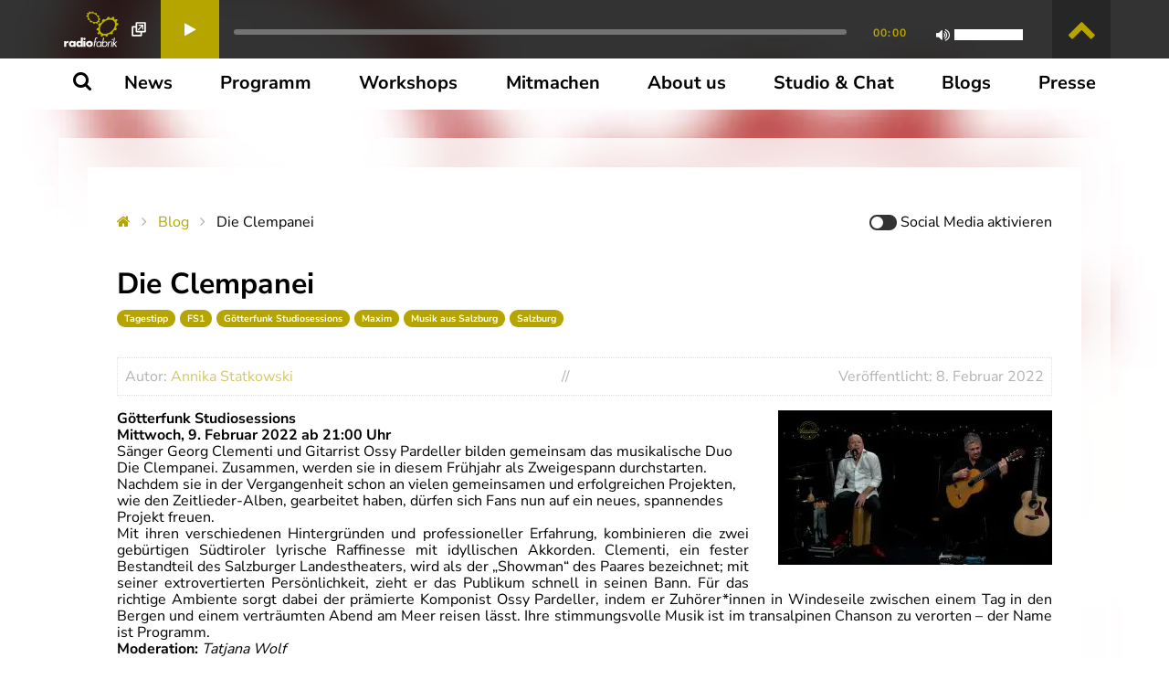

--- FILE ---
content_type: text/html; charset=utf-8
request_url: https://www.youtube-nocookie.com/embed/qB-I7qeIqP0?feature=oembed
body_size: 46865
content:
<!DOCTYPE html><html lang="en" dir="ltr" data-cast-api-enabled="true"><head><meta name="viewport" content="width=device-width, initial-scale=1"><script nonce="5hheIEjjDrnzD25tCkacfA">if ('undefined' == typeof Symbol || 'undefined' == typeof Symbol.iterator) {delete Array.prototype.entries;}</script><style name="www-roboto" nonce="0r1FcKEGvZh_4l7N8yzRKg">@font-face{font-family:'Roboto';font-style:normal;font-weight:400;font-stretch:100%;src:url(//fonts.gstatic.com/s/roboto/v48/KFO7CnqEu92Fr1ME7kSn66aGLdTylUAMa3GUBHMdazTgWw.woff2)format('woff2');unicode-range:U+0460-052F,U+1C80-1C8A,U+20B4,U+2DE0-2DFF,U+A640-A69F,U+FE2E-FE2F;}@font-face{font-family:'Roboto';font-style:normal;font-weight:400;font-stretch:100%;src:url(//fonts.gstatic.com/s/roboto/v48/KFO7CnqEu92Fr1ME7kSn66aGLdTylUAMa3iUBHMdazTgWw.woff2)format('woff2');unicode-range:U+0301,U+0400-045F,U+0490-0491,U+04B0-04B1,U+2116;}@font-face{font-family:'Roboto';font-style:normal;font-weight:400;font-stretch:100%;src:url(//fonts.gstatic.com/s/roboto/v48/KFO7CnqEu92Fr1ME7kSn66aGLdTylUAMa3CUBHMdazTgWw.woff2)format('woff2');unicode-range:U+1F00-1FFF;}@font-face{font-family:'Roboto';font-style:normal;font-weight:400;font-stretch:100%;src:url(//fonts.gstatic.com/s/roboto/v48/KFO7CnqEu92Fr1ME7kSn66aGLdTylUAMa3-UBHMdazTgWw.woff2)format('woff2');unicode-range:U+0370-0377,U+037A-037F,U+0384-038A,U+038C,U+038E-03A1,U+03A3-03FF;}@font-face{font-family:'Roboto';font-style:normal;font-weight:400;font-stretch:100%;src:url(//fonts.gstatic.com/s/roboto/v48/KFO7CnqEu92Fr1ME7kSn66aGLdTylUAMawCUBHMdazTgWw.woff2)format('woff2');unicode-range:U+0302-0303,U+0305,U+0307-0308,U+0310,U+0312,U+0315,U+031A,U+0326-0327,U+032C,U+032F-0330,U+0332-0333,U+0338,U+033A,U+0346,U+034D,U+0391-03A1,U+03A3-03A9,U+03B1-03C9,U+03D1,U+03D5-03D6,U+03F0-03F1,U+03F4-03F5,U+2016-2017,U+2034-2038,U+203C,U+2040,U+2043,U+2047,U+2050,U+2057,U+205F,U+2070-2071,U+2074-208E,U+2090-209C,U+20D0-20DC,U+20E1,U+20E5-20EF,U+2100-2112,U+2114-2115,U+2117-2121,U+2123-214F,U+2190,U+2192,U+2194-21AE,U+21B0-21E5,U+21F1-21F2,U+21F4-2211,U+2213-2214,U+2216-22FF,U+2308-230B,U+2310,U+2319,U+231C-2321,U+2336-237A,U+237C,U+2395,U+239B-23B7,U+23D0,U+23DC-23E1,U+2474-2475,U+25AF,U+25B3,U+25B7,U+25BD,U+25C1,U+25CA,U+25CC,U+25FB,U+266D-266F,U+27C0-27FF,U+2900-2AFF,U+2B0E-2B11,U+2B30-2B4C,U+2BFE,U+3030,U+FF5B,U+FF5D,U+1D400-1D7FF,U+1EE00-1EEFF;}@font-face{font-family:'Roboto';font-style:normal;font-weight:400;font-stretch:100%;src:url(//fonts.gstatic.com/s/roboto/v48/KFO7CnqEu92Fr1ME7kSn66aGLdTylUAMaxKUBHMdazTgWw.woff2)format('woff2');unicode-range:U+0001-000C,U+000E-001F,U+007F-009F,U+20DD-20E0,U+20E2-20E4,U+2150-218F,U+2190,U+2192,U+2194-2199,U+21AF,U+21E6-21F0,U+21F3,U+2218-2219,U+2299,U+22C4-22C6,U+2300-243F,U+2440-244A,U+2460-24FF,U+25A0-27BF,U+2800-28FF,U+2921-2922,U+2981,U+29BF,U+29EB,U+2B00-2BFF,U+4DC0-4DFF,U+FFF9-FFFB,U+10140-1018E,U+10190-1019C,U+101A0,U+101D0-101FD,U+102E0-102FB,U+10E60-10E7E,U+1D2C0-1D2D3,U+1D2E0-1D37F,U+1F000-1F0FF,U+1F100-1F1AD,U+1F1E6-1F1FF,U+1F30D-1F30F,U+1F315,U+1F31C,U+1F31E,U+1F320-1F32C,U+1F336,U+1F378,U+1F37D,U+1F382,U+1F393-1F39F,U+1F3A7-1F3A8,U+1F3AC-1F3AF,U+1F3C2,U+1F3C4-1F3C6,U+1F3CA-1F3CE,U+1F3D4-1F3E0,U+1F3ED,U+1F3F1-1F3F3,U+1F3F5-1F3F7,U+1F408,U+1F415,U+1F41F,U+1F426,U+1F43F,U+1F441-1F442,U+1F444,U+1F446-1F449,U+1F44C-1F44E,U+1F453,U+1F46A,U+1F47D,U+1F4A3,U+1F4B0,U+1F4B3,U+1F4B9,U+1F4BB,U+1F4BF,U+1F4C8-1F4CB,U+1F4D6,U+1F4DA,U+1F4DF,U+1F4E3-1F4E6,U+1F4EA-1F4ED,U+1F4F7,U+1F4F9-1F4FB,U+1F4FD-1F4FE,U+1F503,U+1F507-1F50B,U+1F50D,U+1F512-1F513,U+1F53E-1F54A,U+1F54F-1F5FA,U+1F610,U+1F650-1F67F,U+1F687,U+1F68D,U+1F691,U+1F694,U+1F698,U+1F6AD,U+1F6B2,U+1F6B9-1F6BA,U+1F6BC,U+1F6C6-1F6CF,U+1F6D3-1F6D7,U+1F6E0-1F6EA,U+1F6F0-1F6F3,U+1F6F7-1F6FC,U+1F700-1F7FF,U+1F800-1F80B,U+1F810-1F847,U+1F850-1F859,U+1F860-1F887,U+1F890-1F8AD,U+1F8B0-1F8BB,U+1F8C0-1F8C1,U+1F900-1F90B,U+1F93B,U+1F946,U+1F984,U+1F996,U+1F9E9,U+1FA00-1FA6F,U+1FA70-1FA7C,U+1FA80-1FA89,U+1FA8F-1FAC6,U+1FACE-1FADC,U+1FADF-1FAE9,U+1FAF0-1FAF8,U+1FB00-1FBFF;}@font-face{font-family:'Roboto';font-style:normal;font-weight:400;font-stretch:100%;src:url(//fonts.gstatic.com/s/roboto/v48/KFO7CnqEu92Fr1ME7kSn66aGLdTylUAMa3OUBHMdazTgWw.woff2)format('woff2');unicode-range:U+0102-0103,U+0110-0111,U+0128-0129,U+0168-0169,U+01A0-01A1,U+01AF-01B0,U+0300-0301,U+0303-0304,U+0308-0309,U+0323,U+0329,U+1EA0-1EF9,U+20AB;}@font-face{font-family:'Roboto';font-style:normal;font-weight:400;font-stretch:100%;src:url(//fonts.gstatic.com/s/roboto/v48/KFO7CnqEu92Fr1ME7kSn66aGLdTylUAMa3KUBHMdazTgWw.woff2)format('woff2');unicode-range:U+0100-02BA,U+02BD-02C5,U+02C7-02CC,U+02CE-02D7,U+02DD-02FF,U+0304,U+0308,U+0329,U+1D00-1DBF,U+1E00-1E9F,U+1EF2-1EFF,U+2020,U+20A0-20AB,U+20AD-20C0,U+2113,U+2C60-2C7F,U+A720-A7FF;}@font-face{font-family:'Roboto';font-style:normal;font-weight:400;font-stretch:100%;src:url(//fonts.gstatic.com/s/roboto/v48/KFO7CnqEu92Fr1ME7kSn66aGLdTylUAMa3yUBHMdazQ.woff2)format('woff2');unicode-range:U+0000-00FF,U+0131,U+0152-0153,U+02BB-02BC,U+02C6,U+02DA,U+02DC,U+0304,U+0308,U+0329,U+2000-206F,U+20AC,U+2122,U+2191,U+2193,U+2212,U+2215,U+FEFF,U+FFFD;}@font-face{font-family:'Roboto';font-style:normal;font-weight:500;font-stretch:100%;src:url(//fonts.gstatic.com/s/roboto/v48/KFO7CnqEu92Fr1ME7kSn66aGLdTylUAMa3GUBHMdazTgWw.woff2)format('woff2');unicode-range:U+0460-052F,U+1C80-1C8A,U+20B4,U+2DE0-2DFF,U+A640-A69F,U+FE2E-FE2F;}@font-face{font-family:'Roboto';font-style:normal;font-weight:500;font-stretch:100%;src:url(//fonts.gstatic.com/s/roboto/v48/KFO7CnqEu92Fr1ME7kSn66aGLdTylUAMa3iUBHMdazTgWw.woff2)format('woff2');unicode-range:U+0301,U+0400-045F,U+0490-0491,U+04B0-04B1,U+2116;}@font-face{font-family:'Roboto';font-style:normal;font-weight:500;font-stretch:100%;src:url(//fonts.gstatic.com/s/roboto/v48/KFO7CnqEu92Fr1ME7kSn66aGLdTylUAMa3CUBHMdazTgWw.woff2)format('woff2');unicode-range:U+1F00-1FFF;}@font-face{font-family:'Roboto';font-style:normal;font-weight:500;font-stretch:100%;src:url(//fonts.gstatic.com/s/roboto/v48/KFO7CnqEu92Fr1ME7kSn66aGLdTylUAMa3-UBHMdazTgWw.woff2)format('woff2');unicode-range:U+0370-0377,U+037A-037F,U+0384-038A,U+038C,U+038E-03A1,U+03A3-03FF;}@font-face{font-family:'Roboto';font-style:normal;font-weight:500;font-stretch:100%;src:url(//fonts.gstatic.com/s/roboto/v48/KFO7CnqEu92Fr1ME7kSn66aGLdTylUAMawCUBHMdazTgWw.woff2)format('woff2');unicode-range:U+0302-0303,U+0305,U+0307-0308,U+0310,U+0312,U+0315,U+031A,U+0326-0327,U+032C,U+032F-0330,U+0332-0333,U+0338,U+033A,U+0346,U+034D,U+0391-03A1,U+03A3-03A9,U+03B1-03C9,U+03D1,U+03D5-03D6,U+03F0-03F1,U+03F4-03F5,U+2016-2017,U+2034-2038,U+203C,U+2040,U+2043,U+2047,U+2050,U+2057,U+205F,U+2070-2071,U+2074-208E,U+2090-209C,U+20D0-20DC,U+20E1,U+20E5-20EF,U+2100-2112,U+2114-2115,U+2117-2121,U+2123-214F,U+2190,U+2192,U+2194-21AE,U+21B0-21E5,U+21F1-21F2,U+21F4-2211,U+2213-2214,U+2216-22FF,U+2308-230B,U+2310,U+2319,U+231C-2321,U+2336-237A,U+237C,U+2395,U+239B-23B7,U+23D0,U+23DC-23E1,U+2474-2475,U+25AF,U+25B3,U+25B7,U+25BD,U+25C1,U+25CA,U+25CC,U+25FB,U+266D-266F,U+27C0-27FF,U+2900-2AFF,U+2B0E-2B11,U+2B30-2B4C,U+2BFE,U+3030,U+FF5B,U+FF5D,U+1D400-1D7FF,U+1EE00-1EEFF;}@font-face{font-family:'Roboto';font-style:normal;font-weight:500;font-stretch:100%;src:url(//fonts.gstatic.com/s/roboto/v48/KFO7CnqEu92Fr1ME7kSn66aGLdTylUAMaxKUBHMdazTgWw.woff2)format('woff2');unicode-range:U+0001-000C,U+000E-001F,U+007F-009F,U+20DD-20E0,U+20E2-20E4,U+2150-218F,U+2190,U+2192,U+2194-2199,U+21AF,U+21E6-21F0,U+21F3,U+2218-2219,U+2299,U+22C4-22C6,U+2300-243F,U+2440-244A,U+2460-24FF,U+25A0-27BF,U+2800-28FF,U+2921-2922,U+2981,U+29BF,U+29EB,U+2B00-2BFF,U+4DC0-4DFF,U+FFF9-FFFB,U+10140-1018E,U+10190-1019C,U+101A0,U+101D0-101FD,U+102E0-102FB,U+10E60-10E7E,U+1D2C0-1D2D3,U+1D2E0-1D37F,U+1F000-1F0FF,U+1F100-1F1AD,U+1F1E6-1F1FF,U+1F30D-1F30F,U+1F315,U+1F31C,U+1F31E,U+1F320-1F32C,U+1F336,U+1F378,U+1F37D,U+1F382,U+1F393-1F39F,U+1F3A7-1F3A8,U+1F3AC-1F3AF,U+1F3C2,U+1F3C4-1F3C6,U+1F3CA-1F3CE,U+1F3D4-1F3E0,U+1F3ED,U+1F3F1-1F3F3,U+1F3F5-1F3F7,U+1F408,U+1F415,U+1F41F,U+1F426,U+1F43F,U+1F441-1F442,U+1F444,U+1F446-1F449,U+1F44C-1F44E,U+1F453,U+1F46A,U+1F47D,U+1F4A3,U+1F4B0,U+1F4B3,U+1F4B9,U+1F4BB,U+1F4BF,U+1F4C8-1F4CB,U+1F4D6,U+1F4DA,U+1F4DF,U+1F4E3-1F4E6,U+1F4EA-1F4ED,U+1F4F7,U+1F4F9-1F4FB,U+1F4FD-1F4FE,U+1F503,U+1F507-1F50B,U+1F50D,U+1F512-1F513,U+1F53E-1F54A,U+1F54F-1F5FA,U+1F610,U+1F650-1F67F,U+1F687,U+1F68D,U+1F691,U+1F694,U+1F698,U+1F6AD,U+1F6B2,U+1F6B9-1F6BA,U+1F6BC,U+1F6C6-1F6CF,U+1F6D3-1F6D7,U+1F6E0-1F6EA,U+1F6F0-1F6F3,U+1F6F7-1F6FC,U+1F700-1F7FF,U+1F800-1F80B,U+1F810-1F847,U+1F850-1F859,U+1F860-1F887,U+1F890-1F8AD,U+1F8B0-1F8BB,U+1F8C0-1F8C1,U+1F900-1F90B,U+1F93B,U+1F946,U+1F984,U+1F996,U+1F9E9,U+1FA00-1FA6F,U+1FA70-1FA7C,U+1FA80-1FA89,U+1FA8F-1FAC6,U+1FACE-1FADC,U+1FADF-1FAE9,U+1FAF0-1FAF8,U+1FB00-1FBFF;}@font-face{font-family:'Roboto';font-style:normal;font-weight:500;font-stretch:100%;src:url(//fonts.gstatic.com/s/roboto/v48/KFO7CnqEu92Fr1ME7kSn66aGLdTylUAMa3OUBHMdazTgWw.woff2)format('woff2');unicode-range:U+0102-0103,U+0110-0111,U+0128-0129,U+0168-0169,U+01A0-01A1,U+01AF-01B0,U+0300-0301,U+0303-0304,U+0308-0309,U+0323,U+0329,U+1EA0-1EF9,U+20AB;}@font-face{font-family:'Roboto';font-style:normal;font-weight:500;font-stretch:100%;src:url(//fonts.gstatic.com/s/roboto/v48/KFO7CnqEu92Fr1ME7kSn66aGLdTylUAMa3KUBHMdazTgWw.woff2)format('woff2');unicode-range:U+0100-02BA,U+02BD-02C5,U+02C7-02CC,U+02CE-02D7,U+02DD-02FF,U+0304,U+0308,U+0329,U+1D00-1DBF,U+1E00-1E9F,U+1EF2-1EFF,U+2020,U+20A0-20AB,U+20AD-20C0,U+2113,U+2C60-2C7F,U+A720-A7FF;}@font-face{font-family:'Roboto';font-style:normal;font-weight:500;font-stretch:100%;src:url(//fonts.gstatic.com/s/roboto/v48/KFO7CnqEu92Fr1ME7kSn66aGLdTylUAMa3yUBHMdazQ.woff2)format('woff2');unicode-range:U+0000-00FF,U+0131,U+0152-0153,U+02BB-02BC,U+02C6,U+02DA,U+02DC,U+0304,U+0308,U+0329,U+2000-206F,U+20AC,U+2122,U+2191,U+2193,U+2212,U+2215,U+FEFF,U+FFFD;}</style><script name="www-roboto" nonce="5hheIEjjDrnzD25tCkacfA">if (document.fonts && document.fonts.load) {document.fonts.load("400 10pt Roboto", "E"); document.fonts.load("500 10pt Roboto", "E");}</script><link rel="stylesheet" href="/s/player/652bbb94/www-player.css" name="www-player" nonce="0r1FcKEGvZh_4l7N8yzRKg"><style nonce="0r1FcKEGvZh_4l7N8yzRKg">html {overflow: hidden;}body {font: 12px Roboto, Arial, sans-serif; background-color: #000; color: #fff; height: 100%; width: 100%; overflow: hidden; position: absolute; margin: 0; padding: 0;}#player {width: 100%; height: 100%;}h1 {text-align: center; color: #fff;}h3 {margin-top: 6px; margin-bottom: 3px;}.player-unavailable {position: absolute; top: 0; left: 0; right: 0; bottom: 0; padding: 25px; font-size: 13px; background: url(/img/meh7.png) 50% 65% no-repeat;}.player-unavailable .message {text-align: left; margin: 0 -5px 15px; padding: 0 5px 14px; border-bottom: 1px solid #888; font-size: 19px; font-weight: normal;}.player-unavailable a {color: #167ac6; text-decoration: none;}</style><script nonce="5hheIEjjDrnzD25tCkacfA">var ytcsi={gt:function(n){n=(n||"")+"data_";return ytcsi[n]||(ytcsi[n]={tick:{},info:{},gel:{preLoggedGelInfos:[]}})},now:window.performance&&window.performance.timing&&window.performance.now&&window.performance.timing.navigationStart?function(){return window.performance.timing.navigationStart+window.performance.now()}:function(){return(new Date).getTime()},tick:function(l,t,n){var ticks=ytcsi.gt(n).tick;var v=t||ytcsi.now();if(ticks[l]){ticks["_"+l]=ticks["_"+l]||[ticks[l]];ticks["_"+l].push(v)}ticks[l]=
v},info:function(k,v,n){ytcsi.gt(n).info[k]=v},infoGel:function(p,n){ytcsi.gt(n).gel.preLoggedGelInfos.push(p)},setStart:function(t,n){ytcsi.tick("_start",t,n)}};
(function(w,d){function isGecko(){if(!w.navigator)return false;try{if(w.navigator.userAgentData&&w.navigator.userAgentData.brands&&w.navigator.userAgentData.brands.length){var brands=w.navigator.userAgentData.brands;var i=0;for(;i<brands.length;i++)if(brands[i]&&brands[i].brand==="Firefox")return true;return false}}catch(e){setTimeout(function(){throw e;})}if(!w.navigator.userAgent)return false;var ua=w.navigator.userAgent;return ua.indexOf("Gecko")>0&&ua.toLowerCase().indexOf("webkit")<0&&ua.indexOf("Edge")<
0&&ua.indexOf("Trident")<0&&ua.indexOf("MSIE")<0}ytcsi.setStart(w.performance?w.performance.timing.responseStart:null);var isPrerender=(d.visibilityState||d.webkitVisibilityState)=="prerender";var vName=!d.visibilityState&&d.webkitVisibilityState?"webkitvisibilitychange":"visibilitychange";if(isPrerender){var startTick=function(){ytcsi.setStart();d.removeEventListener(vName,startTick)};d.addEventListener(vName,startTick,false)}if(d.addEventListener)d.addEventListener(vName,function(){ytcsi.tick("vc")},
false);if(isGecko()){var isHidden=(d.visibilityState||d.webkitVisibilityState)=="hidden";if(isHidden)ytcsi.tick("vc")}var slt=function(el,t){setTimeout(function(){var n=ytcsi.now();el.loadTime=n;if(el.slt)el.slt()},t)};w.__ytRIL=function(el){if(!el.getAttribute("data-thumb"))if(w.requestAnimationFrame)w.requestAnimationFrame(function(){slt(el,0)});else slt(el,16)}})(window,document);
</script><script nonce="5hheIEjjDrnzD25tCkacfA">var ytcfg={d:function(){return window.yt&&yt.config_||ytcfg.data_||(ytcfg.data_={})},get:function(k,o){return k in ytcfg.d()?ytcfg.d()[k]:o},set:function(){var a=arguments;if(a.length>1)ytcfg.d()[a[0]]=a[1];else{var k;for(k in a[0])ytcfg.d()[k]=a[0][k]}}};
ytcfg.set({"CLIENT_CANARY_STATE":"none","DEVICE":"cbr\u003dChrome\u0026cbrand\u003dapple\u0026cbrver\u003d131.0.0.0\u0026ceng\u003dWebKit\u0026cengver\u003d537.36\u0026cos\u003dMacintosh\u0026cosver\u003d10_15_7\u0026cplatform\u003dDESKTOP","EVENT_ID":"CIR-abSYF4bflssPu52P8Ao","EXPERIMENT_FLAGS":{"ab_det_apb_b":true,"ab_det_apm":true,"ab_det_el_h":true,"ab_det_em_inj":true,"ab_l_sig_st":true,"ab_l_sig_st_e":true,"action_companion_center_align_description":true,"allow_skip_networkless":true,"always_send_and_write":true,"att_web_record_metrics":true,"attmusi":true,"c3_enable_button_impression_logging":true,"c3_watch_page_component":true,"cancel_pending_navs":true,"clean_up_manual_attribution_header":true,"config_age_report_killswitch":true,"cow_optimize_idom_compat":true,"csi_on_gel":true,"delhi_mweb_colorful_sd":true,"delhi_mweb_colorful_sd_v2":true,"deprecate_pair_servlet_enabled":true,"desktop_sparkles_light_cta_button":true,"disable_child_node_auto_formatted_strings":true,"disable_log_to_visitor_layer":true,"disable_pacf_logging_for_memory_limited_tv":true,"embeds_enable_eid_enforcement_for_youtube":true,"embeds_enable_info_panel_dismissal":true,"embeds_enable_pfp_always_unbranded":true,"embeds_muted_autoplay_sound_fix":true,"embeds_serve_es6_client":true,"embeds_web_nwl_disable_nocookie":true,"embeds_web_updated_shorts_definition_fix":true,"enable_active_view_display_ad_renderer_web_home":true,"enable_ad_disclosure_banner_a11y_fix":true,"enable_android_web_view_top_insets_bugfix":true,"enable_client_sli_logging":true,"enable_client_streamz_web":true,"enable_client_ve_spec":true,"enable_cloud_save_error_popup_after_retry":true,"enable_dai_sdf_h5_preroll":true,"enable_datasync_id_header_in_web_vss_pings":true,"enable_default_mono_cta_migration_web_client":true,"enable_docked_chat_messages":true,"enable_drop_shadow_experiment":true,"enable_embeds_new_caption_language_picker":true,"enable_entity_store_from_dependency_injection":true,"enable_inline_muted_playback_on_web_search":true,"enable_inline_muted_playback_on_web_search_for_vdc":true,"enable_inline_muted_playback_on_web_search_for_vdcb":true,"enable_is_extended_monitoring":true,"enable_is_mini_app_page_active_bugfix":true,"enable_logging_first_user_action_after_game_ready":true,"enable_ltc_param_fetch_from_innertube":true,"enable_masthead_mweb_padding_fix":true,"enable_menu_renderer_button_in_mweb_hclr":true,"enable_mini_app_command_handler_mweb_fix":true,"enable_mini_guide_downloads_item":true,"enable_mixed_direction_formatted_strings":true,"enable_mweb_new_caption_language_picker":true,"enable_names_handles_account_switcher":true,"enable_network_request_logging_on_game_events":true,"enable_new_paid_product_placement":true,"enable_open_in_new_tab_icon_for_short_dr_for_desktop_search":true,"enable_open_yt_content":true,"enable_origin_query_parameter_bugfix":true,"enable_pause_ads_on_ytv_html5":true,"enable_payments_purchase_manager":true,"enable_pdp_icon_prefetch":true,"enable_pl_r_si_fa":true,"enable_place_pivot_url":true,"enable_pv_screen_modern_text":true,"enable_removing_navbar_title_on_hashtag_page_mweb":true,"enable_rta_manager":true,"enable_sdf_companion_h5":true,"enable_sdf_dai_h5_midroll":true,"enable_sdf_h5_endemic_mid_post_roll":true,"enable_sdf_on_h5_unplugged_vod_midroll":true,"enable_sdf_shorts_player_bytes_h5":true,"enable_sending_unwrapped_game_audio_as_serialized_metadata":true,"enable_sfv_effect_pivot_url":true,"enable_shorts_new_carousel":true,"enable_skip_ad_guidance_prompt":true,"enable_skippable_ads_for_unplugged_ad_pod":true,"enable_smearing_expansion_dai":true,"enable_time_out_messages":true,"enable_timeline_view_modern_transcript_fe":true,"enable_video_display_compact_button_group_for_desktop_search":true,"enable_web_delhi_icons":true,"enable_web_home_top_landscape_image_layout_level_click":true,"enable_web_tiered_gel":true,"enable_window_constrained_buy_flow_dialog":true,"enable_wiz_queue_effect_and_on_init_initial_runs":true,"enable_ypc_spinners":true,"enable_yt_ata_iframe_authuser":true,"export_networkless_options":true,"export_player_version_to_ytconfig":true,"fill_single_video_with_notify_to_lasr":true,"fix_ad_miniplayer_controls_rendering":true,"fix_ads_tracking_for_swf_config_deprecation_mweb":true,"h5_companion_enable_adcpn_macro_substitution_for_click_pings":true,"h5_inplayer_enable_adcpn_macro_substitution_for_click_pings":true,"h5_reset_cache_and_filter_before_update_masthead":true,"hide_channel_creation_title_for_mweb":true,"high_ccv_client_side_caching_h5":true,"html5_log_trigger_events_with_debug_data":true,"html5_ssdai_enable_media_end_cue_range":true,"idb_immediate_commit":true,"il_attach_cache_limit":true,"il_use_view_model_logging_context":true,"is_browser_support_for_webcam_streaming":true,"json_condensed_response":true,"kev_adb_pg":true,"kevlar_gel_error_routing":true,"kevlar_watch_cinematics":true,"live_chat_enable_controller_extraction":true,"live_chat_enable_rta_manager":true,"log_click_with_layer_from_element_in_command_handler":true,"mdx_enable_privacy_disclosure_ui":true,"mdx_load_cast_api_bootstrap_script":true,"medium_progress_bar_modification":true,"migrate_remaining_web_ad_badges_to_innertube":true,"mobile_account_menu_refresh":true,"mweb_account_linking_noapp":true,"mweb_allow_modern_search_suggest_behavior":true,"mweb_animated_actions":true,"mweb_app_upsell_button_direct_to_app":true,"mweb_c3_enable_adaptive_signals":true,"mweb_c3_library_page_enable_recent_shelf":true,"mweb_c3_remove_web_navigation_endpoint_data":true,"mweb_c3_use_canonical_from_player_response":true,"mweb_cinematic_watch":true,"mweb_command_handler":true,"mweb_delay_watch_initial_data":true,"mweb_disable_searchbar_scroll":true,"mweb_enable_browse_chunks":true,"mweb_enable_fine_scrubbing_for_recs":true,"mweb_enable_imp_portal":true,"mweb_enable_keto_batch_player_fullscreen":true,"mweb_enable_keto_batch_player_progress_bar":true,"mweb_enable_keto_batch_player_tooltips":true,"mweb_enable_lockup_view_model_for_ucp":true,"mweb_enable_mix_panel_title_metadata":true,"mweb_enable_more_drawer":true,"mweb_enable_optional_fullscreen_landscape_locking":true,"mweb_enable_overlay_touch_manager":true,"mweb_enable_premium_carve_out_fix":true,"mweb_enable_refresh_detection":true,"mweb_enable_search_imp":true,"mweb_enable_shorts_video_preload":true,"mweb_enable_skippables_on_jio_phone":true,"mweb_enable_two_line_title_on_shorts":true,"mweb_enable_varispeed_controller":true,"mweb_enable_watch_feed_infinite_scroll":true,"mweb_enable_wrapped_unplugged_pause_membership_dialog_renderer":true,"mweb_fix_monitor_visibility_after_render":true,"mweb_force_ios_fallback_to_native_control":true,"mweb_fp_auto_fullscreen":true,"mweb_fullscreen_controls":true,"mweb_fullscreen_controls_action_buttons":true,"mweb_fullscreen_watch_system":true,"mweb_home_reactive_shorts":true,"mweb_innertube_search_command":true,"mweb_kaios_enable_autoplay_switch_view_model":true,"mweb_lang_in_html":true,"mweb_like_button_synced_with_entities":true,"mweb_logo_use_home_page_ve":true,"mweb_native_control_in_faux_fullscreen_shared":true,"mweb_player_control_on_hover":true,"mweb_player_delhi_dtts":true,"mweb_player_settings_use_bottom_sheet":true,"mweb_player_show_previous_next_buttons_in_playlist":true,"mweb_player_skip_no_op_state_changes":true,"mweb_player_user_select_none":true,"mweb_playlist_engagement_panel":true,"mweb_progress_bar_seek_on_mouse_click":true,"mweb_pull_2_full":true,"mweb_pull_2_full_enable_touch_handlers":true,"mweb_schedule_warm_watch_response":true,"mweb_searchbox_legacy_navigation":true,"mweb_see_fewer_shorts":true,"mweb_shorts_comments_panel_id_change":true,"mweb_shorts_early_continuation":true,"mweb_show_ios_smart_banner":true,"mweb_show_sign_in_button_from_header":true,"mweb_use_server_url_on_startup":true,"mweb_watch_captions_enable_auto_translate":true,"mweb_watch_captions_set_default_size":true,"mweb_watch_stop_scheduler_on_player_response":true,"mweb_watchfeed_big_thumbnails":true,"mweb_yt_searchbox":true,"networkless_logging":true,"no_client_ve_attach_unless_shown":true,"pageid_as_header_web":true,"playback_settings_use_switch_menu":true,"player_controls_autonav_fix":true,"player_controls_skip_double_signal_update":true,"polymer_bad_build_labels":true,"polymer_verifiy_app_state":true,"qoe_send_and_write":true,"remove_chevron_from_ad_disclosure_banner_h5":true,"remove_masthead_channel_banner_on_refresh":true,"remove_slot_id_exited_trigger_for_dai_in_player_slot_expire":true,"replace_client_url_parsing_with_server_signal":true,"service_worker_enabled":true,"service_worker_push_enabled":true,"service_worker_push_home_page_prompt":true,"service_worker_push_watch_page_prompt":true,"shell_load_gcf":true,"shorten_initial_gel_batch_timeout":true,"should_use_yt_voice_endpoint_in_kaios":true,"smarter_ve_dedupping":true,"speedmaster_no_seek":true,"stop_handling_click_for_non_rendering_overlay_layout":true,"suppress_error_204_logging":true,"synced_panel_scrolling_controller":true,"use_event_time_ms_header":true,"use_fifo_for_networkless":true,"use_request_time_ms_header":true,"use_session_based_sampling":true,"use_thumbnail_overlay_time_status_renderer_for_live_badge":true,"vss_final_ping_send_and_write":true,"vss_playback_use_send_and_write":true,"web_adaptive_repeat_ase":true,"web_always_load_chat_support":true,"web_api_url":true,"web_attributed_string_deep_equal_bugfix":true,"web_autonav_allow_off_by_default":true,"web_button_vm_refactor_disabled":true,"web_c3_log_app_init_finish":true,"web_component_wrapper_track_owner":true,"web_csi_action_sampling_enabled":true,"web_dedupe_ve_grafting":true,"web_disable_backdrop_filter":true,"web_enable_ab_rsp_cl":true,"web_enable_course_icon_update":true,"web_enable_error_204":true,"web_gcf_hashes_innertube":true,"web_gel_timeout_cap":true,"web_parent_target_for_sheets":true,"web_persist_server_autonav_state_on_client":true,"web_playback_associated_log_ctt":true,"web_playback_associated_ve":true,"web_prefetch_preload_video":true,"web_progress_bar_draggable":true,"web_shorts_just_watched_on_channel_and_pivot_study":true,"web_shorts_just_watched_overlay":true,"web_shorts_wn_shelf_header_tuning":true,"web_update_panel_visibility_logging_fix":true,"web_watch_controls_state_signals":true,"web_wiz_attributed_string":true,"webfe_mweb_watch_microdata":true,"webfe_watch_shorts_canonical_url_fix":true,"webpo_exit_on_net_err":true,"wiz_diff_overwritable":true,"wiz_stamper_new_context_api":true,"woffle_used_state_report":true,"wpo_gel_strz":true,"wug_networking_gzip_request":true,"H5_async_logging_delay_ms":30000.0,"attention_logging_scroll_throttle":500.0,"autoplay_pause_by_lact_sampling_fraction":0.0,"cinematic_watch_effect_opacity":0.4,"log_window_onerror_fraction":0.1,"speedmaster_playback_rate":2.0,"tv_pacf_logging_sample_rate":0.01,"web_attention_logging_scroll_throttle":500.0,"web_load_prediction_threshold":0.1,"web_navigation_prediction_threshold":0.1,"web_pbj_log_warning_rate":0.0,"web_system_health_fraction":0.01,"ytidb_transaction_ended_event_rate_limit":0.02,"active_time_update_interval_ms":10000,"att_init_delay":500,"autoplay_pause_by_lact_sec":0,"botguard_async_snapshot_timeout_ms":3000,"check_navigator_accuracy_timeout_ms":0,"cinematic_watch_css_filter_blur_strength":40,"cinematic_watch_fade_out_duration":500,"close_webview_delay_ms":100,"cloud_save_game_data_rate_limit_ms":3000,"compression_disable_point":10,"custom_active_view_tos_timeout_ms":3600000,"embeds_widget_poll_interval_ms":0,"gel_min_batch_size":3,"gel_queue_timeout_max_ms":60000,"get_async_timeout_ms":60000,"hide_cta_for_home_web_video_ads_animate_in_time":2,"html5_byterate_soft_cap":0,"initial_gel_batch_timeout":2000,"max_body_size_to_compress":500000,"max_prefetch_window_sec_for_livestream_optimization":10,"min_prefetch_offset_sec_for_livestream_optimization":20,"mini_app_container_iframe_src_update_delay_ms":0,"multiple_preview_news_duration_time":11000,"mweb_c3_toast_duration_ms":5000,"mweb_deep_link_fallback_timeout_ms":10000,"mweb_delay_response_received_actions":100,"mweb_fp_dpad_rate_limit_ms":0,"mweb_fp_dpad_watch_title_clamp_lines":0,"mweb_history_manager_cache_size":100,"mweb_ios_fullscreen_playback_transition_delay_ms":500,"mweb_ios_fullscreen_system_pause_epilson_ms":0,"mweb_override_response_store_expiration_ms":0,"mweb_shorts_early_continuation_trigger_threshold":4,"mweb_w2w_max_age_seconds":0,"mweb_watch_captions_default_size":2,"neon_dark_launch_gradient_count":0,"network_polling_interval":30000,"play_click_interval_ms":30000,"play_ping_interval_ms":10000,"prefetch_comments_ms_after_video":0,"send_config_hash_timer":0,"service_worker_push_logged_out_prompt_watches":-1,"service_worker_push_prompt_cap":-1,"service_worker_push_prompt_delay_microseconds":3888000000000,"slow_compressions_before_abandon_count":4,"speedmaster_cancellation_movement_dp":10,"speedmaster_touch_activation_ms":500,"web_attention_logging_throttle":500,"web_foreground_heartbeat_interval_ms":28000,"web_gel_debounce_ms":10000,"web_logging_max_batch":100,"web_max_tracing_events":50,"web_tracing_session_replay":0,"wil_icon_max_concurrent_fetches":9999,"ytidb_remake_db_retries":3,"ytidb_reopen_db_retries":3,"WebClientReleaseProcessCritical__youtube_embeds_client_version_override":"","WebClientReleaseProcessCritical__youtube_embeds_web_client_version_override":"","WebClientReleaseProcessCritical__youtube_mweb_client_version_override":"","debug_forced_internalcountrycode":"","embeds_web_synth_ch_headers_banned_urls_regex":"","enable_web_media_service":"DISABLED","il_payload_scraping":"","live_chat_unicode_emoji_json_url":"https://www.gstatic.com/youtube/img/emojis/emojis-svg-9.json","mweb_deep_link_feature_tag_suffix":"11268432","mweb_enable_shorts_innertube_player_prefetch_trigger":"NONE","mweb_fp_dpad":"home,search,browse,channel,create_channel,experiments,settings,trending,oops,404,paid_memberships,sponsorship,premium,shorts","mweb_fp_dpad_linear_navigation":"","mweb_fp_dpad_linear_navigation_visitor":"","mweb_fp_dpad_visitor":"","mweb_preload_video_by_player_vars":"","place_pivot_triggering_container_alternate":"","place_pivot_triggering_counterfactual_container_alternate":"","service_worker_push_force_notification_prompt_tag":"1","service_worker_scope":"/","suggest_exp_str":"","web_client_version_override":"","kevlar_command_handler_command_banlist":[],"mini_app_ids_without_game_ready":["UgkxHHtsak1SC8mRGHMZewc4HzeAY3yhPPmJ","Ugkx7OgzFqE6z_5Mtf4YsotGfQNII1DF_RBm"],"web_op_signal_type_banlist":[],"web_tracing_enabled_spans":["event","command"]},"GAPI_HINT_PARAMS":"m;/_/scs/abc-static/_/js/k\u003dgapi.gapi.en.FZb77tO2YW4.O/d\u003d1/rs\u003dAHpOoo8lqavmo6ayfVxZovyDiP6g3TOVSQ/m\u003d__features__","GAPI_HOST":"https://apis.google.com","GAPI_LOCALE":"en_US","GL":"US","HL":"en","HTML_DIR":"ltr","HTML_LANG":"en","INNERTUBE_API_KEY":"AIzaSyAO_FJ2SlqU8Q4STEHLGCilw_Y9_11qcW8","INNERTUBE_API_VERSION":"v1","INNERTUBE_CLIENT_NAME":"WEB_EMBEDDED_PLAYER","INNERTUBE_CLIENT_VERSION":"1.20260130.01.00","INNERTUBE_CONTEXT":{"client":{"hl":"en","gl":"US","remoteHost":"18.222.136.23","deviceMake":"Apple","deviceModel":"","visitorData":"[base64]%3D%3D","userAgent":"Mozilla/5.0 (Macintosh; Intel Mac OS X 10_15_7) AppleWebKit/537.36 (KHTML, like Gecko) Chrome/131.0.0.0 Safari/537.36; ClaudeBot/1.0; +claudebot@anthropic.com),gzip(gfe)","clientName":"WEB_EMBEDDED_PLAYER","clientVersion":"1.20260130.01.00","osName":"Macintosh","osVersion":"10_15_7","originalUrl":"https://www.youtube-nocookie.com/embed/qB-I7qeIqP0?feature\u003doembed","platform":"DESKTOP","clientFormFactor":"UNKNOWN_FORM_FACTOR","configInfo":{"appInstallData":"[base64]%3D"},"browserName":"Chrome","browserVersion":"131.0.0.0","acceptHeader":"text/html,application/xhtml+xml,application/xml;q\u003d0.9,image/webp,image/apng,*/*;q\u003d0.8,application/signed-exchange;v\u003db3;q\u003d0.9","deviceExperimentId":"ChxOell3TVRZMU9ETTVNak00T1RjMk1ERTVPUT09EIiI-ssGGIiI-ssG","rolloutToken":"CLWv-orK9PnB9AEQ48qj0eu2kgMY48qj0eu2kgM%3D"},"user":{"lockedSafetyMode":false},"request":{"useSsl":true},"clickTracking":{"clickTrackingParams":"IhMItLyj0eu2kgMVhq9lAx27zgOuMgZvZW1iZWQ\u003d"},"thirdParty":{"embeddedPlayerContext":{"embeddedPlayerEncryptedContext":"AD5ZzFSDc9rUKfWEZcX3vUmWhqaYqH_-vK6WtcG43qCKEDZx6obaFt6tWeSJhsEkBW_yG-Lmgbin_1dsHvdHFjnYQ-vxo8Hmnc9k2NM8_73WmFDyuY1YNf1BsNjYupJ41g","ancestorOriginsSupported":false}}},"INNERTUBE_CONTEXT_CLIENT_NAME":56,"INNERTUBE_CONTEXT_CLIENT_VERSION":"1.20260130.01.00","INNERTUBE_CONTEXT_GL":"US","INNERTUBE_CONTEXT_HL":"en","LATEST_ECATCHER_SERVICE_TRACKING_PARAMS":{"client.name":"WEB_EMBEDDED_PLAYER","client.jsfeat":"2021"},"LOGGED_IN":false,"PAGE_BUILD_LABEL":"youtube.embeds.web_20260130_01_RC00","PAGE_CL":863108022,"SERVER_NAME":"WebFE","VISITOR_DATA":"[base64]%3D%3D","WEB_PLAYER_CONTEXT_CONFIGS":{"WEB_PLAYER_CONTEXT_CONFIG_ID_EMBEDDED_PLAYER":{"rootElementId":"movie_player","jsUrl":"/s/player/652bbb94/player_ias.vflset/en_US/base.js","cssUrl":"/s/player/652bbb94/www-player.css","contextId":"WEB_PLAYER_CONTEXT_CONFIG_ID_EMBEDDED_PLAYER","eventLabel":"embedded","contentRegion":"US","hl":"en_US","hostLanguage":"en","innertubeApiKey":"AIzaSyAO_FJ2SlqU8Q4STEHLGCilw_Y9_11qcW8","innertubeApiVersion":"v1","innertubeContextClientVersion":"1.20260130.01.00","device":{"brand":"apple","model":"","browser":"Chrome","browserVersion":"131.0.0.0","os":"Macintosh","osVersion":"10_15_7","platform":"DESKTOP","interfaceName":"WEB_EMBEDDED_PLAYER","interfaceVersion":"1.20260130.01.00"},"serializedExperimentIds":"24004644,24499532,51010235,51063643,51098299,51204329,51222973,51340662,51349914,51353393,51366423,51389629,51404808,51425033,51490331,51500051,51502938,51505436,51530495,51534669,51560386,51565116,51566373,51566863,51578633,51583566,51583821,51585555,51586118,51605258,51605395,51609829,51611457,51615068,51620867,51621065,51622845,51631301,51637029,51638271,51638932,51648336,51672162,51681662,51683502,51684301,51684306,51693511,51693995,51696107,51696619,51700777,51701615,51705183,51707621,51713176,51713237,51717747,51719111,51719411,51719628,51720283,51729217,51732102,51735452,51737134,51740811,51742377,51742829,51742876,51744562,51744582,51749572,51751855,51751894,51752091,51752633,51756906,51761827,51762121,51763568","serializedExperimentFlags":"H5_async_logging_delay_ms\u003d30000.0\u0026PlayerWeb__h5_enable_advisory_rating_restrictions\u003dtrue\u0026a11y_h5_associate_survey_question\u003dtrue\u0026ab_det_apb_b\u003dtrue\u0026ab_det_apm\u003dtrue\u0026ab_det_el_h\u003dtrue\u0026ab_det_em_inj\u003dtrue\u0026ab_l_sig_st\u003dtrue\u0026ab_l_sig_st_e\u003dtrue\u0026action_companion_center_align_description\u003dtrue\u0026ad_pod_disable_companion_persist_ads_quality\u003dtrue\u0026add_stmp_logs_for_voice_boost\u003dtrue\u0026allow_autohide_on_paused_videos\u003dtrue\u0026allow_drm_override\u003dtrue\u0026allow_live_autoplay\u003dtrue\u0026allow_poltergust_autoplay\u003dtrue\u0026allow_skip_networkless\u003dtrue\u0026allow_vp9_1080p_mq_enc\u003dtrue\u0026always_cache_redirect_endpoint\u003dtrue\u0026always_send_and_write\u003dtrue\u0026annotation_module_vast_cards_load_logging_fraction\u003d0.0\u0026assign_drm_family_by_format\u003dtrue\u0026att_web_record_metrics\u003dtrue\u0026attention_logging_scroll_throttle\u003d500.0\u0026attmusi\u003dtrue\u0026autoplay_time\u003d10000\u0026autoplay_time_for_fullscreen\u003d-1\u0026autoplay_time_for_music_content\u003d-1\u0026bg_vm_reinit_threshold\u003d7200000\u0026block_tvhtml5_simply_embedded\u003dtrue\u0026blocked_packages_for_sps\u003d[]\u0026botguard_async_snapshot_timeout_ms\u003d3000\u0026captions_url_add_ei\u003dtrue\u0026check_navigator_accuracy_timeout_ms\u003d0\u0026clean_up_manual_attribution_header\u003dtrue\u0026compression_disable_point\u003d10\u0026cow_optimize_idom_compat\u003dtrue\u0026csi_on_gel\u003dtrue\u0026custom_active_view_tos_timeout_ms\u003d3600000\u0026dash_manifest_version\u003d5\u0026debug_bandaid_hostname\u003d\u0026debug_bandaid_port\u003d0\u0026debug_sherlog_username\u003d\u0026delhi_fast_follow_autonav_toggle\u003dtrue\u0026delhi_modern_player_default_thumbnail_percentage\u003d0.0\u0026delhi_modern_player_faster_autohide_delay_ms\u003d2000\u0026delhi_modern_player_pause_thumbnail_percentage\u003d0.6\u0026delhi_modern_web_player_blending_mode\u003d\u0026delhi_modern_web_player_disable_frosted_glass\u003dtrue\u0026delhi_modern_web_player_horizontal_volume_controls\u003dtrue\u0026delhi_modern_web_player_lhs_volume_controls\u003dtrue\u0026delhi_modern_web_player_responsive_compact_controls_threshold\u003d0\u0026deprecate_22\u003dtrue\u0026deprecate_delay_ping\u003dtrue\u0026deprecate_pair_servlet_enabled\u003dtrue\u0026desktop_sparkles_light_cta_button\u003dtrue\u0026disable_av1_setting\u003dtrue\u0026disable_branding_context\u003dtrue\u0026disable_channel_id_check_for_suspended_channels\u003dtrue\u0026disable_child_node_auto_formatted_strings\u003dtrue\u0026disable_lifa_for_supex_users\u003dtrue\u0026disable_log_to_visitor_layer\u003dtrue\u0026disable_mdx_connection_in_mdx_module_for_music_web\u003dtrue\u0026disable_pacf_logging_for_memory_limited_tv\u003dtrue\u0026disable_reduced_fullscreen_autoplay_countdown_for_minors\u003dtrue\u0026disable_reel_item_watch_format_filtering\u003dtrue\u0026disable_threegpp_progressive_formats\u003dtrue\u0026disable_touch_events_on_skip_button\u003dtrue\u0026edge_encryption_fill_primary_key_version\u003dtrue\u0026embeds_enable_info_panel_dismissal\u003dtrue\u0026embeds_enable_move_set_center_crop_to_public\u003dtrue\u0026embeds_enable_per_video_embed_config\u003dtrue\u0026embeds_enable_pfp_always_unbranded\u003dtrue\u0026embeds_web_lite_mode\u003d1\u0026embeds_web_nwl_disable_nocookie\u003dtrue\u0026embeds_web_synth_ch_headers_banned_urls_regex\u003d\u0026enable_active_view_display_ad_renderer_web_home\u003dtrue\u0026enable_active_view_lr_shorts_video\u003dtrue\u0026enable_active_view_web_shorts_video\u003dtrue\u0026enable_ad_cpn_macro_substitution_for_click_pings\u003dtrue\u0026enable_ad_disclosure_banner_a11y_fix\u003dtrue\u0026enable_antiscraping_web_player_expired\u003dtrue\u0026enable_app_promo_endcap_eml_on_tablet\u003dtrue\u0026enable_batched_cross_device_pings_in_gel_fanout\u003dtrue\u0026enable_cast_for_web_unplugged\u003dtrue\u0026enable_cast_on_music_web\u003dtrue\u0026enable_cipher_for_manifest_urls\u003dtrue\u0026enable_cleanup_masthead_autoplay_hack_fix\u003dtrue\u0026enable_client_page_id_header_for_first_party_pings\u003dtrue\u0026enable_client_sli_logging\u003dtrue\u0026enable_client_ve_spec\u003dtrue\u0026enable_cta_banner_on_unplugged_lr\u003dtrue\u0026enable_custom_playhead_parsing\u003dtrue\u0026enable_dai_sdf_h5_preroll\u003dtrue\u0026enable_datasync_id_header_in_web_vss_pings\u003dtrue\u0026enable_default_mono_cta_migration_web_client\u003dtrue\u0026enable_dsa_ad_badge_for_action_endcap_on_android\u003dtrue\u0026enable_dsa_ad_badge_for_action_endcap_on_ios\u003dtrue\u0026enable_entity_store_from_dependency_injection\u003dtrue\u0026enable_error_corrections_infocard_web_client\u003dtrue\u0026enable_error_corrections_infocards_icon_web\u003dtrue\u0026enable_inline_muted_playback_on_web_search\u003dtrue\u0026enable_inline_muted_playback_on_web_search_for_vdc\u003dtrue\u0026enable_inline_muted_playback_on_web_search_for_vdcb\u003dtrue\u0026enable_is_extended_monitoring\u003dtrue\u0026enable_kabuki_comments_on_shorts\u003ddisabled\u0026enable_ltc_param_fetch_from_innertube\u003dtrue\u0026enable_mixed_direction_formatted_strings\u003dtrue\u0026enable_modern_skip_button_on_web\u003dtrue\u0026enable_new_paid_product_placement\u003dtrue\u0026enable_open_in_new_tab_icon_for_short_dr_for_desktop_search\u003dtrue\u0026enable_out_of_stock_text_all_surfaces\u003dtrue\u0026enable_paid_content_overlay_bugfix\u003dtrue\u0026enable_pause_ads_on_ytv_html5\u003dtrue\u0026enable_pl_r_si_fa\u003dtrue\u0026enable_policy_based_hqa_filter_in_watch_server\u003dtrue\u0026enable_progres_commands_lr_feeds\u003dtrue\u0026enable_progress_commands_lr_shorts\u003dtrue\u0026enable_publishing_region_param_in_sus\u003dtrue\u0026enable_pv_screen_modern_text\u003dtrue\u0026enable_rpr_token_on_ltl_lookup\u003dtrue\u0026enable_sdf_companion_h5\u003dtrue\u0026enable_sdf_dai_h5_midroll\u003dtrue\u0026enable_sdf_h5_endemic_mid_post_roll\u003dtrue\u0026enable_sdf_on_h5_unplugged_vod_midroll\u003dtrue\u0026enable_sdf_shorts_player_bytes_h5\u003dtrue\u0026enable_server_driven_abr\u003dtrue\u0026enable_server_driven_abr_for_backgroundable\u003dtrue\u0026enable_server_driven_abr_url_generation\u003dtrue\u0026enable_server_driven_readahead\u003dtrue\u0026enable_skip_ad_guidance_prompt\u003dtrue\u0026enable_skip_to_next_messaging\u003dtrue\u0026enable_skippable_ads_for_unplugged_ad_pod\u003dtrue\u0026enable_smart_skip_player_controls_shown_on_web\u003dtrue\u0026enable_smart_skip_player_controls_shown_on_web_increased_triggering_sensitivity\u003dtrue\u0026enable_smart_skip_speedmaster_on_web\u003dtrue\u0026enable_smearing_expansion_dai\u003dtrue\u0026enable_split_screen_ad_baseline_experience_endemic_live_h5\u003dtrue\u0026enable_to_call_playready_backend_directly\u003dtrue\u0026enable_unified_action_endcap_on_web\u003dtrue\u0026enable_video_display_compact_button_group_for_desktop_search\u003dtrue\u0026enable_voice_boost_feature\u003dtrue\u0026enable_vp9_appletv5_on_server\u003dtrue\u0026enable_watch_server_rejected_formats_logging\u003dtrue\u0026enable_web_delhi_icons\u003dtrue\u0026enable_web_home_top_landscape_image_layout_level_click\u003dtrue\u0026enable_web_media_session_metadata_fix\u003dtrue\u0026enable_web_premium_varispeed_upsell\u003dtrue\u0026enable_web_tiered_gel\u003dtrue\u0026enable_wiz_queue_effect_and_on_init_initial_runs\u003dtrue\u0026enable_yt_ata_iframe_authuser\u003dtrue\u0026enable_ytv_csdai_vp9\u003dtrue\u0026export_networkless_options\u003dtrue\u0026export_player_version_to_ytconfig\u003dtrue\u0026fill_live_request_config_in_ustreamer_config\u003dtrue\u0026fill_single_video_with_notify_to_lasr\u003dtrue\u0026filter_vb_without_non_vb_equivalents\u003dtrue\u0026filter_vp9_for_live_dai\u003dtrue\u0026fix_ad_miniplayer_controls_rendering\u003dtrue\u0026fix_ads_tracking_for_swf_config_deprecation_mweb\u003dtrue\u0026fix_h5_toggle_button_a11y\u003dtrue\u0026fix_survey_color_contrast_on_destop\u003dtrue\u0026fix_toggle_button_role_for_ad_components\u003dtrue\u0026fresca_polling_delay_override\u003d0\u0026gab_return_sabr_ssdai_config\u003dtrue\u0026gel_min_batch_size\u003d3\u0026gel_queue_timeout_max_ms\u003d60000\u0026gvi_channel_client_screen\u003dtrue\u0026h5_companion_enable_adcpn_macro_substitution_for_click_pings\u003dtrue\u0026h5_enable_ad_mbs\u003dtrue\u0026h5_inplayer_enable_adcpn_macro_substitution_for_click_pings\u003dtrue\u0026h5_reset_cache_and_filter_before_update_masthead\u003dtrue\u0026heatseeker_decoration_threshold\u003d0.0\u0026hfr_dropped_framerate_fallback_threshold\u003d0\u0026hide_cta_for_home_web_video_ads_animate_in_time\u003d2\u0026high_ccv_client_side_caching_h5\u003dtrue\u0026hls_use_new_codecs_string_api\u003dtrue\u0026html5_ad_timeout_ms\u003d0\u0026html5_adaptation_step_count\u003d0\u0026html5_ads_preroll_lock_timeout_delay_ms\u003d15000\u0026html5_allow_multiview_tile_preload\u003dtrue\u0026html5_allow_video_keyframe_without_audio\u003dtrue\u0026html5_apply_min_failures\u003dtrue\u0026html5_apply_start_time_within_ads_for_ssdai_transitions\u003dtrue\u0026html5_atr_disable_force_fallback\u003dtrue\u0026html5_att_playback_timeout_ms\u003d30000\u0026html5_attach_num_random_bytes_to_bandaid\u003d0\u0026html5_attach_po_token_to_bandaid\u003dtrue\u0026html5_autonav_cap_idle_secs\u003d0\u0026html5_autonav_quality_cap\u003d720\u0026html5_autoplay_default_quality_cap\u003d0\u0026html5_auxiliary_estimate_weight\u003d0.0\u0026html5_av1_ordinal_cap\u003d0\u0026html5_bandaid_attach_content_po_token\u003dtrue\u0026html5_block_pip_safari_delay\u003d0\u0026html5_bypass_contention_secs\u003d0.0\u0026html5_byterate_soft_cap\u003d0\u0026html5_check_for_idle_network_interval_ms\u003d-1\u0026html5_chipset_soft_cap\u003d8192\u0026html5_consume_all_buffered_bytes_one_poll\u003dtrue\u0026html5_continuous_goodput_probe_interval_ms\u003d0\u0026html5_d6de4_cloud_project_number\u003d868618676952\u0026html5_d6de4_defer_timeout_ms\u003d0\u0026html5_debug_data_log_probability\u003d0.0\u0026html5_decode_to_texture_cap\u003dtrue\u0026html5_default_ad_gain\u003d0.5\u0026html5_default_av1_threshold\u003d0\u0026html5_default_quality_cap\u003d0\u0026html5_defer_fetch_att_ms\u003d0\u0026html5_delayed_retry_count\u003d1\u0026html5_delayed_retry_delay_ms\u003d5000\u0026html5_deprecate_adservice\u003dtrue\u0026html5_deprecate_manifestful_fallback\u003dtrue\u0026html5_deprecate_video_tag_pool\u003dtrue\u0026html5_desktop_vr180_allow_panning\u003dtrue\u0026html5_df_downgrade_thresh\u003d0.6\u0026html5_disable_loop_range_for_shorts_ads\u003dtrue\u0026html5_disable_move_pssh_to_moov\u003dtrue\u0026html5_disable_non_contiguous\u003dtrue\u0026html5_disable_ustreamer_constraint_for_sabr\u003dtrue\u0026html5_disable_web_safari_dai\u003dtrue\u0026html5_displayed_frame_rate_downgrade_threshold\u003d45\u0026html5_drm_byterate_soft_cap\u003d0\u0026html5_drm_check_all_key_error_states\u003dtrue\u0026html5_drm_cpi_license_key\u003dtrue\u0026html5_drm_live_byterate_soft_cap\u003d0\u0026html5_early_media_for_sharper_shorts\u003dtrue\u0026html5_enable_ac3\u003dtrue\u0026html5_enable_audio_track_stickiness\u003dtrue\u0026html5_enable_audio_track_stickiness_phase_two\u003dtrue\u0026html5_enable_caption_changes_for_mosaic\u003dtrue\u0026html5_enable_composite_embargo\u003dtrue\u0026html5_enable_d6de4\u003dtrue\u0026html5_enable_d6de4_cold_start_and_error\u003dtrue\u0026html5_enable_d6de4_idle_priority_job\u003dtrue\u0026html5_enable_drc\u003dtrue\u0026html5_enable_drc_toggle_api\u003dtrue\u0026html5_enable_eac3\u003dtrue\u0026html5_enable_embedded_player_visibility_signals\u003dtrue\u0026html5_enable_oduc\u003dtrue\u0026html5_enable_sabr_from_watch_server\u003dtrue\u0026html5_enable_sabr_host_fallback\u003dtrue\u0026html5_enable_server_driven_request_cancellation\u003dtrue\u0026html5_enable_sps_retry_backoff_metadata_requests\u003dtrue\u0026html5_enable_ssdai_transition_with_only_enter_cuerange\u003dtrue\u0026html5_enable_triggering_cuepoint_for_slot\u003dtrue\u0026html5_enable_tvos_dash\u003dtrue\u0026html5_enable_tvos_encrypted_vp9\u003dtrue\u0026html5_enable_widevine_for_alc\u003dtrue\u0026html5_enable_widevine_for_fast_linear\u003dtrue\u0026html5_encourage_array_coalescing\u003dtrue\u0026html5_fill_default_mosaic_audio_track_id\u003dtrue\u0026html5_fix_multi_audio_offline_playback\u003dtrue\u0026html5_fixed_media_duration_for_request\u003d0\u0026html5_force_sabr_from_watch_server_for_dfss\u003dtrue\u0026html5_forward_click_tracking_params_on_reload\u003dtrue\u0026html5_gapless_ad_autoplay_on_video_to_ad_only\u003dtrue\u0026html5_gapless_ended_transition_buffer_ms\u003d200\u0026html5_gapless_handoff_close_end_long_rebuffer_cfl\u003dtrue\u0026html5_gapless_handoff_close_end_long_rebuffer_delay_ms\u003d0\u0026html5_gapless_loop_seek_offset_in_milli\u003d0\u0026html5_gapless_slow_seek_cfl\u003dtrue\u0026html5_gapless_slow_seek_delay_ms\u003d0\u0026html5_gapless_slow_start_delay_ms\u003d0\u0026html5_generate_content_po_token\u003dtrue\u0026html5_generate_session_po_token\u003dtrue\u0026html5_gl_fps_threshold\u003d0\u0026html5_hard_cap_max_vertical_resolution_for_shorts\u003d0\u0026html5_hdcp_probing_stream_url\u003d\u0026html5_head_miss_secs\u003d0.0\u0026html5_hfr_quality_cap\u003d0\u0026html5_high_res_logging_percent\u003d0.01\u0026html5_hopeless_secs\u003d0\u0026html5_huli_ssdai_use_playback_state\u003dtrue\u0026html5_idle_rate_limit_ms\u003d0\u0026html5_ignore_sabrseek_during_adskip\u003dtrue\u0026html5_innertube_heartbeats_for_fairplay\u003dtrue\u0026html5_innertube_heartbeats_for_playready\u003dtrue\u0026html5_innertube_heartbeats_for_widevine\u003dtrue\u0026html5_jumbo_mobile_subsegment_readahead_target\u003d3.0\u0026html5_jumbo_ull_nonstreaming_mffa_ms\u003d4000\u0026html5_jumbo_ull_subsegment_readahead_target\u003d1.3\u0026html5_kabuki_drm_live_51_default_off\u003dtrue\u0026html5_license_constraint_delay\u003d5000\u0026html5_live_abr_head_miss_fraction\u003d0.0\u0026html5_live_abr_repredict_fraction\u003d0.0\u0026html5_live_chunk_readahead_proxima_override\u003d0\u0026html5_live_low_latency_bandwidth_window\u003d0.0\u0026html5_live_normal_latency_bandwidth_window\u003d0.0\u0026html5_live_quality_cap\u003d0\u0026html5_live_ultra_low_latency_bandwidth_window\u003d0.0\u0026html5_liveness_drift_chunk_override\u003d0\u0026html5_liveness_drift_proxima_override\u003d0\u0026html5_log_audio_abr\u003dtrue\u0026html5_log_experiment_id_from_player_response_to_ctmp\u003d\u0026html5_log_first_ssdai_requests_killswitch\u003dtrue\u0026html5_log_rebuffer_events\u003d5\u0026html5_log_trigger_events_with_debug_data\u003dtrue\u0026html5_log_vss_extra_lr_cparams_freq\u003d\u0026html5_long_rebuffer_jiggle_cmt_delay_ms\u003d0\u0026html5_long_rebuffer_threshold_ms\u003d30000\u0026html5_manifestless_unplugged\u003dtrue\u0026html5_manifestless_vp9_otf\u003dtrue\u0026html5_max_buffer_health_for_downgrade_prop\u003d0.0\u0026html5_max_buffer_health_for_downgrade_secs\u003d0.0\u0026html5_max_byterate\u003d0\u0026html5_max_discontinuity_rewrite_count\u003d0\u0026html5_max_drift_per_track_secs\u003d0.0\u0026html5_max_headm_for_streaming_xhr\u003d0\u0026html5_max_live_dvr_window_plus_margin_secs\u003d46800.0\u0026html5_max_quality_sel_upgrade\u003d0\u0026html5_max_redirect_response_length\u003d8192\u0026html5_max_selectable_quality_ordinal\u003d0\u0026html5_max_vertical_resolution\u003d0\u0026html5_maximum_readahead_seconds\u003d0.0\u0026html5_media_fullscreen\u003dtrue\u0026html5_media_time_weight_prop\u003d0.0\u0026html5_min_failures_to_delay_retry\u003d3\u0026html5_min_media_duration_for_append_prop\u003d0.0\u0026html5_min_media_duration_for_cabr_slice\u003d0.01\u0026html5_min_playback_advance_for_steady_state_secs\u003d0\u0026html5_min_quality_ordinal\u003d0\u0026html5_min_readbehind_cap_secs\u003d60\u0026html5_min_readbehind_secs\u003d0\u0026html5_min_seconds_between_format_selections\u003d0.0\u0026html5_min_selectable_quality_ordinal\u003d0\u0026html5_min_startup_buffered_media_duration_for_live_secs\u003d0.0\u0026html5_min_startup_buffered_media_duration_secs\u003d1.2\u0026html5_min_startup_duration_live_secs\u003d0.25\u0026html5_min_underrun_buffered_pre_steady_state_ms\u003d0\u0026html5_min_upgrade_health_secs\u003d0.0\u0026html5_minimum_readahead_seconds\u003d0.0\u0026html5_mock_content_binding_for_session_token\u003d\u0026html5_move_disable_airplay\u003dtrue\u0026html5_no_placeholder_rollbacks\u003dtrue\u0026html5_non_onesie_attach_po_token\u003dtrue\u0026html5_offline_download_timeout_retry_limit\u003d4\u0026html5_offline_failure_retry_limit\u003d2\u0026html5_offline_playback_position_sync\u003dtrue\u0026html5_offline_prevent_redownload_downloaded_video\u003dtrue\u0026html5_onesie_check_timeout\u003dtrue\u0026html5_onesie_defer_content_loader_ms\u003d0\u0026html5_onesie_live_ttl_secs\u003d8\u0026html5_onesie_prewarm_interval_ms\u003d0\u0026html5_onesie_prewarm_max_lact_ms\u003d0\u0026html5_onesie_redirector_timeout_ms\u003d0\u0026html5_onesie_use_signed_onesie_ustreamer_config\u003dtrue\u0026html5_override_micro_discontinuities_threshold_ms\u003d-1\u0026html5_paced_poll_min_health_ms\u003d0\u0026html5_paced_poll_ms\u003d0\u0026html5_pause_on_nonforeground_platform_errors\u003dtrue\u0026html5_peak_shave\u003dtrue\u0026html5_perf_cap_override_sticky\u003dtrue\u0026html5_performance_cap_floor\u003d360\u0026html5_perserve_av1_perf_cap\u003dtrue\u0026html5_picture_in_picture_logging_onresize_ratio\u003d0.0\u0026html5_platform_max_buffer_health_oversend_duration_secs\u003d0.0\u0026html5_platform_minimum_readahead_seconds\u003d0.0\u0026html5_platform_whitelisted_for_frame_accurate_seeks\u003dtrue\u0026html5_player_att_initial_delay_ms\u003d3000\u0026html5_player_att_retry_delay_ms\u003d1500\u0026html5_player_autonav_logging\u003dtrue\u0026html5_player_dynamic_bottom_gradient\u003dtrue\u0026html5_player_min_build_cl\u003d-1\u0026html5_player_preload_ad_fix\u003dtrue\u0026html5_post_interrupt_readahead\u003d20\u0026html5_prefer_language_over_codec\u003dtrue\u0026html5_prefer_server_bwe3\u003dtrue\u0026html5_preload_wait_time_secs\u003d0.0\u0026html5_prevent_mobile_background_play_on_event_shared\u003dtrue\u0026html5_probe_primary_delay_base_ms\u003d0\u0026html5_process_all_encrypted_events\u003dtrue\u0026html5_publish_all_cuepoints\u003dtrue\u0026html5_qoe_proto_mock_length\u003d0\u0026html5_query_sw_secure_crypto_for_android\u003dtrue\u0026html5_random_playback_cap\u003d0\u0026html5_record_is_offline_on_playback_attempt_start\u003dtrue\u0026html5_record_ump_timing\u003dtrue\u0026html5_reload_by_kabuki_app\u003dtrue\u0026html5_remove_command_triggered_companions\u003dtrue\u0026html5_remove_not_servable_check_killswitch\u003dtrue\u0026html5_report_fatal_drm_restricted_error_killswitch\u003dtrue\u0026html5_report_slow_ads_as_error\u003dtrue\u0026html5_repredict_interval_ms\u003d0\u0026html5_request_only_hdr_or_sdr_keys\u003dtrue\u0026html5_request_size_max_kb\u003d0\u0026html5_request_size_min_kb\u003d0\u0026html5_reseek_after_time_jump_cfl\u003dtrue\u0026html5_reseek_after_time_jump_delay_ms\u003d0\u0026html5_resource_bad_status_delay_scaling\u003d1.5\u0026html5_restrict_streaming_xhr_on_sqless_requests\u003dtrue\u0026html5_retry_downloads_for_expiration\u003dtrue\u0026html5_retry_on_drm_key_error\u003dtrue\u0026html5_retry_on_drm_unavailable\u003dtrue\u0026html5_retry_quota_exceeded_via_seek\u003dtrue\u0026html5_return_playback_if_already_preloaded\u003dtrue\u0026html5_sabr_enable_server_xtag_selection\u003dtrue\u0026html5_sabr_force_max_network_interruption_duration_ms\u003d0\u0026html5_sabr_ignore_skipad_before_completion\u003dtrue\u0026html5_sabr_live_timing\u003dtrue\u0026html5_sabr_log_server_xtag_selection_onesie_mismatch\u003dtrue\u0026html5_sabr_min_media_bytes_factor_to_append_for_stream\u003d0.0\u0026html5_sabr_non_streaming_xhr_soft_cap\u003d0\u0026html5_sabr_non_streaming_xhr_vod_request_cancellation_timeout_ms\u003d0\u0026html5_sabr_report_partial_segment_estimated_duration\u003dtrue\u0026html5_sabr_report_request_cancellation_info\u003dtrue\u0026html5_sabr_request_limit_per_period\u003d20\u0026html5_sabr_request_limit_per_period_for_low_latency\u003d50\u0026html5_sabr_request_limit_per_period_for_ultra_low_latency\u003d20\u0026html5_sabr_skip_client_audio_init_selection\u003dtrue\u0026html5_sabr_unused_bloat_size_bytes\u003d0\u0026html5_samsung_kant_limit_max_bitrate\u003d0\u0026html5_seek_jiggle_cmt_delay_ms\u003d8000\u0026html5_seek_new_elem_delay_ms\u003d12000\u0026html5_seek_new_elem_shorts_delay_ms\u003d2000\u0026html5_seek_new_media_element_shorts_reuse_cfl\u003dtrue\u0026html5_seek_new_media_element_shorts_reuse_delay_ms\u003d0\u0026html5_seek_new_media_source_shorts_reuse_cfl\u003dtrue\u0026html5_seek_new_media_source_shorts_reuse_delay_ms\u003d0\u0026html5_seek_set_cmt_delay_ms\u003d2000\u0026html5_seek_timeout_delay_ms\u003d20000\u0026html5_server_stitched_dai_decorated_url_retry_limit\u003d5\u0026html5_session_po_token_interval_time_ms\u003d900000\u0026html5_set_video_id_as_expected_content_binding\u003dtrue\u0026html5_shorts_gapless_ad_slow_start_cfl\u003dtrue\u0026html5_shorts_gapless_ad_slow_start_delay_ms\u003d0\u0026html5_shorts_gapless_next_buffer_in_seconds\u003d0\u0026html5_shorts_gapless_no_gllat\u003dtrue\u0026html5_shorts_gapless_slow_start_delay_ms\u003d0\u0026html5_show_drc_toggle\u003dtrue\u0026html5_simplified_backup_timeout_sabr_live\u003dtrue\u0026html5_skip_empty_po_token\u003dtrue\u0026html5_skip_slow_ad_delay_ms\u003d15000\u0026html5_slow_start_no_media_source_delay_ms\u003d0\u0026html5_slow_start_timeout_delay_ms\u003d20000\u0026html5_ssdai_enable_media_end_cue_range\u003dtrue\u0026html5_ssdai_enable_new_seek_logic\u003dtrue\u0026html5_ssdai_failure_retry_limit\u003d0\u0026html5_ssdai_log_missing_ad_config_reason\u003dtrue\u0026html5_stall_factor\u003d0.0\u0026html5_sticky_duration_mos\u003d0\u0026html5_store_xhr_headers_readable\u003dtrue\u0026html5_streaming_resilience\u003dtrue\u0026html5_streaming_xhr_time_based_consolidation_ms\u003d-1\u0026html5_subsegment_readahead_load_speed_check_interval\u003d0.5\u0026html5_subsegment_readahead_min_buffer_health_secs\u003d0.25\u0026html5_subsegment_readahead_min_buffer_health_secs_on_timeout\u003d0.1\u0026html5_subsegment_readahead_min_load_speed\u003d1.5\u0026html5_subsegment_readahead_seek_latency_fudge\u003d0.5\u0026html5_subsegment_readahead_target_buffer_health_secs\u003d0.5\u0026html5_subsegment_readahead_timeout_secs\u003d2.0\u0026html5_track_overshoot\u003dtrue\u0026html5_transfer_processing_logs_interval\u003d1000\u0026html5_ugc_live_audio_51\u003dtrue\u0026html5_ugc_vod_audio_51\u003dtrue\u0026html5_unreported_seek_reseek_delay_ms\u003d0\u0026html5_update_time_on_seeked\u003dtrue\u0026html5_use_init_selected_audio\u003dtrue\u0026html5_use_jsonformatter_to_parse_player_response\u003dtrue\u0026html5_use_post_for_media\u003dtrue\u0026html5_use_shared_owl_instance\u003dtrue\u0026html5_use_ump\u003dtrue\u0026html5_use_ump_timing\u003dtrue\u0026html5_use_video_transition_endpoint_heartbeat\u003dtrue\u0026html5_video_tbd_min_kb\u003d0\u0026html5_viewport_undersend_maximum\u003d0.0\u0026html5_volume_slider_tooltip\u003dtrue\u0026html5_wasm_initialization_delay_ms\u003d0.0\u0026html5_web_po_experiment_ids\u003d[]\u0026html5_web_po_request_key\u003d\u0026html5_web_po_token_disable_caching\u003dtrue\u0026html5_webpo_idle_priority_job\u003dtrue\u0026html5_webpo_kaios_defer_timeout_ms\u003d0\u0026html5_woffle_resume\u003dtrue\u0026html5_workaround_delay_trigger\u003dtrue\u0026idb_immediate_commit\u003dtrue\u0026ignore_overlapping_cue_points_on_endemic_live_html5\u003dtrue\u0026il_attach_cache_limit\u003dtrue\u0026il_payload_scraping\u003d\u0026il_use_view_model_logging_context\u003dtrue\u0026initial_gel_batch_timeout\u003d2000\u0026injected_license_handler_error_code\u003d0\u0026injected_license_handler_license_status\u003d0\u0026ios_and_android_fresca_polling_delay_override\u003d0\u0026itdrm_always_generate_media_keys\u003dtrue\u0026itdrm_always_use_widevine_sdk\u003dtrue\u0026itdrm_disable_external_key_rotation_system_ids\u003d[]\u0026itdrm_enable_revocation_reporting\u003dtrue\u0026itdrm_injected_license_service_error_code\u003d0\u0026itdrm_set_sabr_license_constraint\u003dtrue\u0026itdrm_use_fairplay_sdk\u003dtrue\u0026itdrm_use_widevine_sdk_for_premium_content\u003dtrue\u0026itdrm_use_widevine_sdk_only_for_sampled_dod\u003dtrue\u0026itdrm_widevine_hardened_vmp_mode\u003dlog\u0026itdrm_wls_secure_data_path_hw_decode\u003dtrue\u0026json_condensed_response\u003dtrue\u0026kev_adb_pg\u003dtrue\u0026kevlar_command_handler_command_banlist\u003d[]\u0026kevlar_delhi_modern_web_endscreen_ideal_tile_width_percentage\u003d0.27\u0026kevlar_delhi_modern_web_endscreen_max_rows\u003d2\u0026kevlar_delhi_modern_web_endscreen_max_width\u003d500\u0026kevlar_delhi_modern_web_endscreen_min_width\u003d200\u0026kevlar_gel_error_routing\u003dtrue\u0026kevlar_miniplayer_expand_top\u003dtrue\u0026kevlar_miniplayer_play_pause_on_scrim\u003dtrue\u0026kevlar_playback_associated_queue\u003dtrue\u0026launch_license_service_all_ott_videos_automatic_fail_open\u003dtrue\u0026live_chat_enable_controller_extraction\u003dtrue\u0026live_chat_enable_rta_manager\u003dtrue\u0026live_chunk_readahead\u003d3\u0026log_click_with_layer_from_element_in_command_handler\u003dtrue\u0026log_window_onerror_fraction\u003d0.1\u0026manifestless_post_live\u003dtrue\u0026manifestless_post_live_ufph\u003dtrue\u0026max_body_size_to_compress\u003d500000\u0026max_cdfe_quality_ordinal\u003d0\u0026max_prefetch_window_sec_for_livestream_optimization\u003d10\u0026max_resolution_for_white_noise\u003d360\u0026mdx_enable_privacy_disclosure_ui\u003dtrue\u0026mdx_load_cast_api_bootstrap_script\u003dtrue\u0026migrate_remaining_web_ad_badges_to_innertube\u003dtrue\u0026min_prefetch_offset_sec_for_livestream_optimization\u003d20\u0026mta_drc_mutual_exclusion_removal\u003dtrue\u0026music_enable_shared_audio_tier_logic\u003dtrue\u0026mweb_account_linking_noapp\u003dtrue\u0026mweb_enable_browse_chunks\u003dtrue\u0026mweb_enable_fine_scrubbing_for_recs\u003dtrue\u0026mweb_enable_skippables_on_jio_phone\u003dtrue\u0026mweb_native_control_in_faux_fullscreen_shared\u003dtrue\u0026mweb_player_control_on_hover\u003dtrue\u0026mweb_progress_bar_seek_on_mouse_click\u003dtrue\u0026mweb_shorts_comments_panel_id_change\u003dtrue\u0026network_polling_interval\u003d30000\u0026networkless_logging\u003dtrue\u0026new_codecs_string_api_uses_legacy_style\u003dtrue\u0026no_client_ve_attach_unless_shown\u003dtrue\u0026no_drm_on_demand_with_cc_license\u003dtrue\u0026no_filler_video_for_ssa_playbacks\u003dtrue\u0026onesie_add_gfe_frontline_to_player_request\u003dtrue\u0026onesie_enable_override_headm\u003dtrue\u0026override_drm_required_playback_policy_channels\u003d[]\u0026pageid_as_header_web\u003dtrue\u0026player_ads_set_adformat_on_client\u003dtrue\u0026player_bootstrap_method\u003dtrue\u0026player_destroy_old_version\u003dtrue\u0026player_enable_playback_playlist_change\u003dtrue\u0026player_new_info_card_format\u003dtrue\u0026player_underlay_min_player_width\u003d768.0\u0026player_underlay_video_width_fraction\u003d0.6\u0026player_web_canary_stage\u003d0\u0026playready_first_play_expiration\u003d-1\u0026podcasts_videostats_default_flush_interval_seconds\u003d0\u0026polymer_bad_build_labels\u003dtrue\u0026polymer_verifiy_app_state\u003dtrue\u0026populate_format_set_info_in_cdfe_formats\u003dtrue\u0026populate_head_minus_in_watch_server\u003dtrue\u0026preskip_button_style_ads_backend\u003d\u0026proxima_auto_threshold_max_network_interruption_duration_ms\u003d0\u0026proxima_auto_threshold_min_bandwidth_estimate_bytes_per_sec\u003d0\u0026qoe_nwl_downloads\u003dtrue\u0026qoe_send_and_write\u003dtrue\u0026quality_cap_for_inline_playback\u003d0\u0026quality_cap_for_inline_playback_ads\u003d0\u0026read_ahead_model_name\u003d\u0026refactor_mta_default_track_selection\u003dtrue\u0026reject_hidden_live_formats\u003dtrue\u0026reject_live_vp9_mq_clear_with_no_abr_ladder\u003dtrue\u0026remove_chevron_from_ad_disclosure_banner_h5\u003dtrue\u0026remove_masthead_channel_banner_on_refresh\u003dtrue\u0026remove_slot_id_exited_trigger_for_dai_in_player_slot_expire\u003dtrue\u0026replace_client_url_parsing_with_server_signal\u003dtrue\u0026replace_playability_retriever_in_watch\u003dtrue\u0026return_drm_product_unknown_for_clear_playbacks\u003dtrue\u0026sabr_enable_host_fallback\u003dtrue\u0026self_podding_header_string_template\u003dself_podding_interstitial_message\u0026self_podding_midroll_choice_string_template\u003dself_podding_midroll_choice\u0026send_config_hash_timer\u003d0\u0026serve_adaptive_fmts_for_live_streams\u003dtrue\u0026set_mock_id_as_expected_content_binding\u003d\u0026shell_load_gcf\u003dtrue\u0026shorten_initial_gel_batch_timeout\u003dtrue\u0026shorts_mode_to_player_api\u003dtrue\u0026simply_embedded_enable_botguard\u003dtrue\u0026slow_compressions_before_abandon_count\u003d4\u0026small_avatars_for_comments\u003dtrue\u0026smart_skip_web_player_bar_min_hover_length_milliseconds\u003d1000\u0026smarter_ve_dedupping\u003dtrue\u0026speedmaster_cancellation_movement_dp\u003d10\u0026speedmaster_playback_rate\u003d2.0\u0026speedmaster_touch_activation_ms\u003d500\u0026stop_handling_click_for_non_rendering_overlay_layout\u003dtrue\u0026streaming_data_emergency_itag_blacklist\u003d[]\u0026substitute_ad_cpn_macro_in_ssdai\u003dtrue\u0026suppress_error_204_logging\u003dtrue\u0026trim_adaptive_formats_signature_cipher_for_sabr_content\u003dtrue\u0026tv_pacf_logging_sample_rate\u003d0.01\u0026tvhtml5_unplugged_preload_cache_size\u003d5\u0026use_event_time_ms_header\u003dtrue\u0026use_fifo_for_networkless\u003dtrue\u0026use_generated_media_keys_in_fairplay_requests\u003dtrue\u0026use_inlined_player_rpc\u003dtrue\u0026use_new_codecs_string_api\u003dtrue\u0026use_request_time_ms_header\u003dtrue\u0026use_rta_for_player\u003dtrue\u0026use_session_based_sampling\u003dtrue\u0026use_simplified_remove_webm_rules\u003dtrue\u0026use_thumbnail_overlay_time_status_renderer_for_live_badge\u003dtrue\u0026use_video_playback_premium_signal\u003dtrue\u0026variable_buffer_timeout_ms\u003d0\u0026vp9_drm_live\u003dtrue\u0026vss_final_ping_send_and_write\u003dtrue\u0026vss_playback_use_send_and_write\u003dtrue\u0026web_api_url\u003dtrue\u0026web_attention_logging_scroll_throttle\u003d500.0\u0026web_attention_logging_throttle\u003d500\u0026web_button_vm_refactor_disabled\u003dtrue\u0026web_cinematic_watch_settings\u003dtrue\u0026web_client_version_override\u003d\u0026web_collect_offline_state\u003dtrue\u0026web_component_wrapper_track_owner\u003dtrue\u0026web_csi_action_sampling_enabled\u003dtrue\u0026web_dedupe_ve_grafting\u003dtrue\u0026web_enable_ab_rsp_cl\u003dtrue\u0026web_enable_caption_language_preference_stickiness\u003dtrue\u0026web_enable_course_icon_update\u003dtrue\u0026web_enable_error_204\u003dtrue\u0026web_enable_keyboard_shortcut_for_timely_actions\u003dtrue\u0026web_enable_shopping_timely_shelf_client\u003dtrue\u0026web_enable_timely_actions\u003dtrue\u0026web_fix_fine_scrubbing_false_play\u003dtrue\u0026web_foreground_heartbeat_interval_ms\u003d28000\u0026web_fullscreen_shorts\u003dtrue\u0026web_gcf_hashes_innertube\u003dtrue\u0026web_gel_debounce_ms\u003d10000\u0026web_gel_timeout_cap\u003dtrue\u0026web_heat_map_v2\u003dtrue\u0026web_hide_next_button\u003dtrue\u0026web_hide_watch_info_empty\u003dtrue\u0026web_load_prediction_threshold\u003d0.1\u0026web_logging_max_batch\u003d100\u0026web_max_tracing_events\u003d50\u0026web_navigation_prediction_threshold\u003d0.1\u0026web_op_signal_type_banlist\u003d[]\u0026web_playback_associated_log_ctt\u003dtrue\u0026web_playback_associated_ve\u003dtrue\u0026web_player_api_logging_fraction\u003d0.01\u0026web_player_big_mode_screen_width_cutoff\u003d4001\u0026web_player_default_peeking_px\u003d36\u0026web_player_enable_featured_product_banner_exclusives_on_desktop\u003dtrue\u0026web_player_enable_featured_product_banner_promotion_text_on_desktop\u003dtrue\u0026web_player_innertube_playlist_update\u003dtrue\u0026web_player_ipp_canary_type_for_logging\u003d\u0026web_player_log_click_before_generating_ve_conversion_params\u003dtrue\u0026web_player_miniplayer_in_context_menu\u003dtrue\u0026web_player_mouse_idle_wait_time_ms\u003d3000\u0026web_player_music_visualizer_treatment\u003dfake\u0026web_player_offline_playlist_auto_refresh\u003dtrue\u0026web_player_playable_sequences_refactor\u003dtrue\u0026web_player_quick_hide_timeout_ms\u003d250\u0026web_player_seek_chapters_by_shortcut\u003dtrue\u0026web_player_seek_overlay_additional_arrow_threshold\u003d200\u0026web_player_seek_overlay_duration_bump_scale\u003d0.9\u0026web_player_seek_overlay_linger_duration\u003d1000\u0026web_player_sentinel_is_uniplayer\u003dtrue\u0026web_player_show_music_in_this_video_graphic\u003dvideo_thumbnail\u0026web_player_spacebar_control_bugfix\u003dtrue\u0026web_player_ss_dai_ad_fetching_timeout_ms\u003d15000\u0026web_player_ss_media_time_offset\u003dtrue\u0026web_player_touch_idle_wait_time_ms\u003d4000\u0026web_player_transfer_timeout_threshold_ms\u003d10800000\u0026web_player_use_cinematic_label_2\u003dtrue\u0026web_player_use_new_api_for_quality_pullback\u003dtrue\u0026web_player_use_screen_width_for_big_mode\u003dtrue\u0026web_prefetch_preload_video\u003dtrue\u0026web_progress_bar_draggable\u003dtrue\u0026web_remix_allow_up_to_3x_playback_rate\u003dtrue\u0026web_settings_menu_surface_custom_playback\u003dtrue\u0026web_settings_use_input_slider\u003dtrue\u0026web_tracing_enabled_spans\u003d[event, command]\u0026web_tracing_session_replay\u003d0\u0026web_wiz_attributed_string\u003dtrue\u0026webpo_exit_on_net_err\u003dtrue\u0026wil_icon_max_concurrent_fetches\u003d9999\u0026wiz_diff_overwritable\u003dtrue\u0026wiz_stamper_new_context_api\u003dtrue\u0026woffle_enable_download_status\u003dtrue\u0026woffle_used_state_report\u003dtrue\u0026wpo_gel_strz\u003dtrue\u0026write_reload_player_response_token_to_ustreamer_config_for_vod\u003dtrue\u0026ws_av1_max_height_floor\u003d0\u0026ws_av1_max_width_floor\u003d0\u0026ws_use_centralized_hqa_filter\u003dtrue\u0026wug_networking_gzip_request\u003dtrue\u0026ytidb_remake_db_retries\u003d3\u0026ytidb_reopen_db_retries\u003d3\u0026ytidb_transaction_ended_event_rate_limit\u003d0.02","startMuted":false,"mobileIphoneSupportsInlinePlayback":true,"isMobileDevice":false,"cspNonce":"5hheIEjjDrnzD25tCkacfA","canaryState":"none","enableCsiLogging":true,"loaderUrl":"https://radiofabrik.at/","disableAutonav":false,"isEmbed":true,"disableCastApi":false,"serializedEmbedConfig":"{}","disableMdxCast":false,"datasyncId":"Vf83937fa||","encryptedHostFlags":"AD5ZzFTkE5zutWILJriNRJdVWqzIlfHvvv6tiB64WlL6sK56q7IDA8KsZR-4JKEh3H9Wl3g5VcWVQ04a3T_m1FwbJ5x2UL29onkh8kSP7xmGtOU5szoA-mFdItrX","canaryStage":"","trustedJsUrl":{"privateDoNotAccessOrElseTrustedResourceUrlWrappedValue":"/s/player/652bbb94/player_ias.vflset/en_US/base.js"},"trustedCssUrl":{"privateDoNotAccessOrElseTrustedResourceUrlWrappedValue":"/s/player/652bbb94/www-player.css"},"houseBrandUserStatus":"not_present","enableSabrOnEmbed":false,"serializedClientExperimentFlags":"45713225\u003d0\u002645713227\u003d0\u002645718175\u003d0.0\u002645718176\u003d0.0\u002645721421\u003d0\u002645725538\u003d0.0\u002645725539\u003d0.0\u002645725540\u003d0.0\u002645725541\u003d0.0\u002645725542\u003d0.0\u002645725543\u003d0.0\u002645728334\u003d0.0\u002645729215\u003dtrue\u002645732704\u003dtrue\u002645732791\u003dtrue\u002645735428\u003d4000.0\u002645737482\u003dtrue\u002645737488\u003d0.0\u002645737489\u003d0.0\u002645739023\u003d0.0\u002645741339\u003d0.0\u002645741773\u003d500.0\u002645743228\u003d0.0\u002645746966\u003d0.0\u002645746967\u003d0.0\u002645747053\u003d0.0\u002645750947\u003d10240"}},"XSRF_FIELD_NAME":"session_token","XSRF_TOKEN":"[base64]\u003d\u003d","SERVER_VERSION":"prod","DATASYNC_ID":"Vf83937fa||","SERIALIZED_CLIENT_CONFIG_DATA":"[base64]%3D","ROOT_VE_TYPE":16623,"CLIENT_PROTOCOL":"h2","CLIENT_TRANSPORT":"tcp","PLAYER_CLIENT_VERSION":"1.20260127.01.00","TIME_CREATED_MS":1769899016400,"VALID_SESSION_TEMPDATA_DOMAINS":["youtu.be","youtube.com","www.youtube.com","web-green-qa.youtube.com","web-release-qa.youtube.com","web-integration-qa.youtube.com","m.youtube.com","mweb-green-qa.youtube.com","mweb-release-qa.youtube.com","mweb-integration-qa.youtube.com","studio.youtube.com","studio-green-qa.youtube.com","studio-integration-qa.youtube.com"],"LOTTIE_URL":{"privateDoNotAccessOrElseTrustedResourceUrlWrappedValue":"https://www.youtube.com/s/desktop/6cd492c3/jsbin/lottie-light.vflset/lottie-light.js"},"IDENTITY_MEMENTO":{"visitor_data":"[base64]%3D%3D"},"PLAYER_VARS":{"embedded_player_response":"{\"responseContext\":{\"serviceTrackingParams\":[{\"service\":\"CSI\",\"params\":[{\"key\":\"c\",\"value\":\"WEB_EMBEDDED_PLAYER\"},{\"key\":\"cver\",\"value\":\"1.20260130.01.00\"},{\"key\":\"yt_li\",\"value\":\"0\"},{\"key\":\"GetEmbeddedPlayer_rid\",\"value\":\"0x3467f8cb2cb1b1fc\"}]},{\"service\":\"GFEEDBACK\",\"params\":[{\"key\":\"logged_in\",\"value\":\"0\"}]},{\"service\":\"GUIDED_HELP\",\"params\":[{\"key\":\"logged_in\",\"value\":\"0\"}]},{\"service\":\"ECATCHER\",\"params\":[{\"key\":\"client.version\",\"value\":\"20260130\"},{\"key\":\"client.name\",\"value\":\"WEB_EMBEDDED_PLAYER\"}]}]},\"embedPreview\":{\"thumbnailPreviewRenderer\":{\"title\":{\"runs\":[{\"text\":\"Götterfunk Studio Session | Die Clempanei | FS1\"}]},\"defaultThumbnail\":{\"thumbnails\":[{\"url\":\"https://i.ytimg.com/vi/qB-I7qeIqP0/default.jpg?sqp\u003d-oaymwEkCHgQWvKriqkDGvABAfgB_gmAAtAFigIMCAAQARhlIFAoSTAP\\u0026rs\u003dAOn4CLBMhFpVOoMDkkhYkATAupPcYYu_dQ\",\"width\":120,\"height\":90},{\"url\":\"https://i.ytimg.com/vi/qB-I7qeIqP0/hqdefault.jpg?sqp\u003d-oaymwE1CKgBEF5IVfKriqkDKAgBFQAAiEIYAXABwAEG8AEB-AH-CYAC0AWKAgwIABABGGUgUChJMA8\u003d\\u0026rs\u003dAOn4CLCt1QQsDQ43Zfd0mTOf_a1w8G6UCQ\",\"width\":168,\"height\":94},{\"url\":\"https://i.ytimg.com/vi/qB-I7qeIqP0/hqdefault.jpg?sqp\u003d-oaymwE1CMQBEG5IVfKriqkDKAgBFQAAiEIYAXABwAEG8AEB-AH-CYAC0AWKAgwIABABGGUgUChJMA8\u003d\\u0026rs\u003dAOn4CLBeGNwN_kYRzMhXTddAEgRcnKAyFA\",\"width\":196,\"height\":110},{\"url\":\"https://i.ytimg.com/vi/qB-I7qeIqP0/hqdefault.jpg?sqp\u003d-oaymwE2CPYBEIoBSFXyq4qpAygIARUAAIhCGAFwAcABBvABAfgB_gmAAtAFigIMCAAQARhlIFAoSTAP\\u0026rs\u003dAOn4CLB58BQW4SdhPTLXAORZ5g1DIcRNBQ\",\"width\":246,\"height\":138},{\"url\":\"https://i.ytimg.com/vi/qB-I7qeIqP0/mqdefault.jpg?sqp\u003d-oaymwEmCMACELQB8quKqQMa8AEB-AH-CYAC0AWKAgwIABABGGUgUChJMA8\u003d\\u0026rs\u003dAOn4CLAmToZEeru7WdTGD6XkNTHZaHwEJw\",\"width\":320,\"height\":180},{\"url\":\"https://i.ytimg.com/vi/qB-I7qeIqP0/hqdefault.jpg?sqp\u003d-oaymwE2CNACELwBSFXyq4qpAygIARUAAIhCGAFwAcABBvABAfgB_gmAAtAFigIMCAAQARhlIFAoSTAP\\u0026rs\u003dAOn4CLCXgswMn6Sl8otMaoLpt0i8mnn6pQ\",\"width\":336,\"height\":188},{\"url\":\"https://i.ytimg.com/vi/qB-I7qeIqP0/hqdefault.jpg?sqp\u003d-oaymwEmCOADEOgC8quKqQMa8AEB-AH-CYAC0AWKAgwIABABGGUgUChJMA8\u003d\\u0026rs\u003dAOn4CLC4etZ2RPPO2w7aeB6uvNIpXR80Pg\",\"width\":480,\"height\":360},{\"url\":\"https://i.ytimg.com/vi/qB-I7qeIqP0/sddefault.jpg?sqp\u003d-oaymwEmCIAFEOAD8quKqQMa8AEB-AH-CYAC0AWKAgwIABABGGUgUChJMA8\u003d\\u0026rs\u003dAOn4CLDhu-5lRNNx3pxJcoEg8iyTy8RIBA\",\"width\":640,\"height\":480},{\"url\":\"https://i.ytimg.com/vi/qB-I7qeIqP0/maxresdefault.jpg?sqp\u003d-oaymwEmCIAKENAF8quKqQMa8AEB-AH-CYAC0AWKAgwIABABGGUgUChJMA8\u003d\\u0026rs\u003dAOn4CLDeBW7GauJJAP4nGmD-RYPsM71QXw\",\"width\":1920,\"height\":1080}]},\"playButton\":{\"buttonRenderer\":{\"style\":\"STYLE_DEFAULT\",\"size\":\"SIZE_DEFAULT\",\"isDisabled\":false,\"navigationEndpoint\":{\"clickTrackingParams\":\"CAkQ8FsiEwjZ26TR67aSAxXgQ14DHQp6BWrKAQT-U9ub\",\"watchEndpoint\":{\"videoId\":\"qB-I7qeIqP0\"}},\"accessibility\":{\"label\":\"Play Götterfunk Studio Session | Die Clempanei | FS1\"},\"trackingParams\":\"CAkQ8FsiEwjZ26TR67aSAxXgQ14DHQp6BWo\u003d\"}},\"videoDetails\":{\"embeddedPlayerOverlayVideoDetailsRenderer\":{\"channelThumbnail\":{\"thumbnails\":[{\"url\":\"https://yt3.ggpht.com/ytc/AIdro_meq2kGLGTpmA2EyqS7Fd6GW7huQwtNpvO2_HBOvqAyow\u003ds68-c-k-c0x00ffffff-no-rj\",\"width\":68,\"height\":68}]},\"collapsedRenderer\":{\"embeddedPlayerOverlayVideoDetailsCollapsedRenderer\":{\"title\":{\"runs\":[{\"text\":\"Götterfunk Studio Session | Die Clempanei | FS1\",\"navigationEndpoint\":{\"clickTrackingParams\":\"CAgQ46ICIhMI2duk0eu2kgMV4ENeAx0KegVqygEE_lPbmw\u003d\u003d\",\"urlEndpoint\":{\"url\":\"https://www.youtube.com/watch?v\u003dqB-I7qeIqP0\"}}}]},\"subtitle\":{\"runs\":[{\"text\":\"469 views • 2 comments\"}]},\"trackingParams\":\"CAgQ46ICIhMI2duk0eu2kgMV4ENeAx0KegVq\"}},\"expandedRenderer\":{\"embeddedPlayerOverlayVideoDetailsExpandedRenderer\":{\"title\":{\"runs\":[{\"text\":\"FS1 Freies Fernsehen Salzburg\"}]},\"subscribeButton\":{\"subscribeButtonRenderer\":{\"buttonText\":{\"runs\":[{\"text\":\"Subscribe\"}]},\"subscribed\":false,\"enabled\":true,\"type\":\"FREE\",\"channelId\":\"UCVz3plMsAb-UWl6Eqj7tM7Q\",\"showPreferences\":false,\"subscribedButtonText\":{\"runs\":[{\"text\":\"Subscribed\"}]},\"unsubscribedButtonText\":{\"runs\":[{\"text\":\"Subscribe\"}]},\"trackingParams\":\"CAcQmysiEwjZ26TR67aSAxXgQ14DHQp6BWoyCWl2LWVtYmVkcw\u003d\u003d\",\"unsubscribeButtonText\":{\"runs\":[{\"text\":\"Unsubscribe\"}]},\"serviceEndpoints\":[{\"clickTrackingParams\":\"CAcQmysiEwjZ26TR67aSAxXgQ14DHQp6BWoyCWl2LWVtYmVkc8oBBP5T25s\u003d\",\"subscribeEndpoint\":{\"channelIds\":[\"UCVz3plMsAb-UWl6Eqj7tM7Q\"],\"params\":\"EgIIBxgB\"}},{\"clickTrackingParams\":\"CAcQmysiEwjZ26TR67aSAxXgQ14DHQp6BWoyCWl2LWVtYmVkc8oBBP5T25s\u003d\",\"unsubscribeEndpoint\":{\"channelIds\":[\"UCVz3plMsAb-UWl6Eqj7tM7Q\"],\"params\":\"CgIIBxgB\"}}]}},\"subtitle\":{\"runs\":[{\"text\":\"4.24K subscribers\"}]},\"trackingParams\":\"CAYQ5KICIhMI2duk0eu2kgMV4ENeAx0KegVq\"}},\"channelThumbnailEndpoint\":{\"clickTrackingParams\":\"CAAQru4BIhMI2duk0eu2kgMV4ENeAx0KegVqygEE_lPbmw\u003d\u003d\",\"channelThumbnailEndpoint\":{\"urlEndpoint\":{\"clickTrackingParams\":\"CAAQru4BIhMI2duk0eu2kgMV4ENeAx0KegVqygEE_lPbmw\u003d\u003d\",\"urlEndpoint\":{\"url\":\"/channel/UCVz3plMsAb-UWl6Eqj7tM7Q\"}}}}}},\"shareButton\":{\"buttonRenderer\":{\"style\":\"STYLE_OPACITY\",\"size\":\"SIZE_DEFAULT\",\"isDisabled\":false,\"text\":{\"runs\":[{\"text\":\"Copy link\"}]},\"icon\":{\"iconType\":\"LINK\"},\"navigationEndpoint\":{\"clickTrackingParams\":\"CAEQ8FsiEwjZ26TR67aSAxXgQ14DHQp6BWrKAQT-U9ub\",\"copyTextEndpoint\":{\"text\":\"https://youtu.be/qB-I7qeIqP0\",\"successActions\":[{\"clickTrackingParams\":\"CAEQ8FsiEwjZ26TR67aSAxXgQ14DHQp6BWrKAQT-U9ub\",\"addToToastAction\":{\"item\":{\"notificationActionRenderer\":{\"responseText\":{\"runs\":[{\"text\":\"Link copied to clipboard\"}]},\"actionButton\":{\"buttonRenderer\":{\"trackingParams\":\"CAUQ8FsiEwjZ26TR67aSAxXgQ14DHQp6BWo\u003d\"}},\"trackingParams\":\"CAQQuWoiEwjZ26TR67aSAxXgQ14DHQp6BWo\u003d\"}}}}],\"failureActions\":[{\"clickTrackingParams\":\"CAEQ8FsiEwjZ26TR67aSAxXgQ14DHQp6BWrKAQT-U9ub\",\"addToToastAction\":{\"item\":{\"notificationActionRenderer\":{\"responseText\":{\"runs\":[{\"text\":\"Unable to copy link to clipboard\"}]},\"actionButton\":{\"buttonRenderer\":{\"trackingParams\":\"CAMQ8FsiEwjZ26TR67aSAxXgQ14DHQp6BWo\u003d\"}},\"trackingParams\":\"CAIQuWoiEwjZ26TR67aSAxXgQ14DHQp6BWo\u003d\"}}}}]}},\"accessibility\":{\"label\":\"Copy link\"},\"trackingParams\":\"CAEQ8FsiEwjZ26TR67aSAxXgQ14DHQp6BWo\u003d\"}},\"videoDurationSeconds\":\"3317\",\"webPlayerActionsPorting\":{\"subscribeCommand\":{\"clickTrackingParams\":\"CAAQru4BIhMI2duk0eu2kgMV4ENeAx0KegVqygEE_lPbmw\u003d\u003d\",\"subscribeEndpoint\":{\"channelIds\":[\"UCVz3plMsAb-UWl6Eqj7tM7Q\"],\"params\":\"EgIIBxgB\"}},\"unsubscribeCommand\":{\"clickTrackingParams\":\"CAAQru4BIhMI2duk0eu2kgMV4ENeAx0KegVqygEE_lPbmw\u003d\u003d\",\"unsubscribeEndpoint\":{\"channelIds\":[\"UCVz3plMsAb-UWl6Eqj7tM7Q\"],\"params\":\"CgIIBxgB\"}}}}},\"trackingParams\":\"CAAQru4BIhMI2duk0eu2kgMV4ENeAx0KegVq\",\"permissions\":{\"allowImaMonetization\":false,\"allowPfpUnbranded\":false},\"videoFlags\":{\"playableInEmbed\":true,\"isCrawlable\":true},\"previewPlayabilityStatus\":{\"status\":\"OK\",\"playableInEmbed\":true,\"contextParams\":\"Q0FFU0FnZ0E\u003d\"},\"embeddedPlayerMode\":\"EMBEDDED_PLAYER_MODE_DEFAULT\",\"embeddedPlayerConfig\":{\"embeddedPlayerMode\":\"EMBEDDED_PLAYER_MODE_DEFAULT\",\"embeddedPlayerFlags\":{}},\"embeddedPlayerContext\":{\"embeddedPlayerEncryptedContext\":\"AD5ZzFSDc9rUKfWEZcX3vUmWhqaYqH_-vK6WtcG43qCKEDZx6obaFt6tWeSJhsEkBW_yG-Lmgbin_1dsHvdHFjnYQ-vxo8Hmnc9k2NM8_73WmFDyuY1YNf1BsNjYupJ41g\",\"ancestorOriginsSupported\":false}}","video_id":"qB-I7qeIqP0","feature":"oembed","privembed":true},"POST_MESSAGE_ORIGIN":"*","VIDEO_ID":"qB-I7qeIqP0","DOMAIN_ADMIN_STATE":"","COOKIELESS":true});window.ytcfg.obfuscatedData_ = [];</script><script nonce="5hheIEjjDrnzD25tCkacfA">window.yterr=window.yterr||true;window.unhandledErrorMessages={};
window.onerror=function(msg,url,line,opt_columnNumber,opt_error){var err;if(opt_error)err=opt_error;else{err=new Error;err.message=msg;err.fileName=url;err.lineNumber=line;if(!isNaN(opt_columnNumber))err["columnNumber"]=opt_columnNumber}var message=String(err.message);if(!err.message||message in window.unhandledErrorMessages)return;window.unhandledErrorMessages[message]=true;var img=new Image;window.emergencyTimeoutImg=img;img.onload=img.onerror=function(){delete window.emergencyTimeoutImg};var values=
{"client.name":ytcfg.get("INNERTUBE_CONTEXT_CLIENT_NAME"),"client.version":ytcfg.get("INNERTUBE_CONTEXT_CLIENT_VERSION"),"msg":message,"type":"UnhandledWindow"+err.name,"file":err.fileName,"line":err.lineNumber,"stack":(err.stack||"").substr(0,500)};var parts=[ytcfg.get("EMERGENCY_BASE_URL","/error_204?t=jserror&level=ERROR")];var key;for(key in values){var value=values[key];if(value)parts.push(key+"="+encodeURIComponent(value))}img.src=parts.join("&")};
</script><script nonce="5hheIEjjDrnzD25tCkacfA">var yterr = yterr || true;</script><link rel="preload" href="/s/player/652bbb94/player_ias.vflset/en_US/embed.js" name="player/embed" as="script" nonce="5hheIEjjDrnzD25tCkacfA"><link rel="preconnect" href="https://i.ytimg.com"><script data-id="_gd" nonce="5hheIEjjDrnzD25tCkacfA">window.WIZ_global_data = {"AfY8Hf":true,"HiPsbb":0,"MUE6Ne":"youtube_web","MuJWjd":false,"UUFaWc":"%.@.null,1000,2]","cfb2h":"youtube.web-front-end-critical_20260128.10_p0","fPDxwd":[],"hsFLT":"%.@.null,1000,2]","iCzhFc":false,"nQyAE":{},"oxN3nb":{"1":false,"0":false,"610401301":false,"899588437":false,"772657768":true,"513659523":false,"568333945":true,"1331761403":false,"651175828":false,"722764542":false,"748402145":false,"748402146":false,"748402147":true,"824648567":true,"824656860":false,"333098724":false,"861377723":false,"861377724":false},"u4g7r":"%.@.null,1,2]","vJQk6":false,"xnI9P":true,"xwAfE":true,"yFnxrf":2486};</script><title>YouTube</title><link rel="canonical" href="https://www.youtube.com/watch?v=qB-I7qeIqP0"></head><body class="date-20260131 en_US ltr  site-center-aligned site-as-giant-card webkit webkit-537" dir="ltr"><div id="player"></div><script src="/s/embeds/3c895743/www-embed-player-es6.vflset/www-embed-player-es6.js" name="embed_client" id="base-js" nonce="5hheIEjjDrnzD25tCkacfA"></script><script src="/s/player/652bbb94/player_ias.vflset/en_US/base.js" name="player/base" nonce="5hheIEjjDrnzD25tCkacfA"></script><script nonce="5hheIEjjDrnzD25tCkacfA">writeEmbed();</script><script nonce="5hheIEjjDrnzD25tCkacfA">(function() {window.ytAtR = '\x7b\x22responseContext\x22:\x7b\x22serviceTrackingParams\x22:\x5b\x7b\x22service\x22:\x22CSI\x22,\x22params\x22:\x5b\x7b\x22key\x22:\x22c\x22,\x22value\x22:\x22WEB_EMBEDDED_PLAYER\x22\x7d,\x7b\x22key\x22:\x22cver\x22,\x22value\x22:\x221.20260130.01.00\x22\x7d,\x7b\x22key\x22:\x22yt_li\x22,\x22value\x22:\x220\x22\x7d,\x7b\x22key\x22:\x22GetAttestationChallenge_rid\x22,\x22value\x22:\x220x3467f8cb2cb1b1fc\x22\x7d\x5d\x7d,\x7b\x22service\x22:\x22GFEEDBACK\x22,\x22params\x22:\x5b\x7b\x22key\x22:\x22logged_in\x22,\x22value\x22:\x220\x22\x7d\x5d\x7d,\x7b\x22service\x22:\x22GUIDED_HELP\x22,\x22params\x22:\x5b\x7b\x22key\x22:\x22logged_in\x22,\x22value\x22:\x220\x22\x7d\x5d\x7d,\x7b\x22service\x22:\x22ECATCHER\x22,\x22params\x22:\x5b\x7b\x22key\x22:\x22client.version\x22,\x22value\x22:\x2220260130\x22\x7d,\x7b\x22key\x22:\x22client.name\x22,\x22value\x22:\x22WEB_EMBEDDED_PLAYER\x22\x7d\x5d\x7d\x5d\x7d,\x22challenge\x22:\x22a\x3d6\\u0026a2\x3d10\\u0026c\x3d1769899016\\u0026d\x3d56\\u0026t\x3d21600\\u0026c1a\x3d1\\u0026c6a\x3d1\\u0026c6b\x3d1\\u0026hh\x3db9ApeUj5K5pSpgBqBJDda9VfBMtDB5zKSa9SuPESkB0\x22,\x22bgChallenge\x22:\x7b\x22interpreterUrl\x22:\x7b\x22privateDoNotAccessOrElseTrustedResourceUrlWrappedValue\x22:\x22\/\/www.google.com\/js\/th\/zV85XsOzhJUZ9stAfss8HtjGE2RjZOHPBC56lIi0m9s.js\x22\x7d,\x22interpreterHash\x22:\x22zV85XsOzhJUZ9stAfss8HtjGE2RjZOHPBC56lIi0m9s\x22,\x22program\x22:\x22bcgqIMzhEzxiiethbRiDFA9Ic2JHeF77kJsBELzdNDnWYvutB2FsVYGsRJHjvwBtGex\/5ZecAehOgnG3hoBLcG0aNJqJ1q2WmUSdlm7eJDLlTObPaITEzZTGuw\/aY3fhR1cR\/CtcZX3+AMlKgCWNvSzPKuGFDMw5QoewwvgxqnkSLpTDtSiOPUkB5IWwVIuBETonqKlwktvJtZUGEY44abG1o2Ss9H4CE9366Z62zC6UEIPy0ii5YVVt\/JbhdyIGu\/2Ywc2ObDD\/tAajvwq2aIfe4Zac9jk6XhO2mJI4PLnuGbIjuJhEr\/8Th3lVMWd8Y9uc69PgqSpvddK83Nfzl7oMMUyvDgdUzlbtW3vk9zKQFKuLsuvpw3K8VKIJbZ3UA53m7c3n0Fw1wiYbIQWEzhRtManzfQcHHFSfKwdYpEPvpTJJ3p0G7rEe7Wq\/S3cpVubY\/GI5iARhKHUSDlWHdqnj1c36APm9rraRBU7SzZw8v9ybWhNfmrTgXG9w4sz0rAlW0XGOBRM0HlM2AM+2OPUtS5TDlgGHEL5gL84\/MgDQyLh5zXozIWKfxJty58qKPS1LEQBIZeuovRNQIyaRjV31DctVNNqrd8e5RlNsSaGxbYvv0QSRspHBrj2lDcEozV7+xtQcGRJittq4qm7soPpH3DwS1nGj0j3yatEAW4aNq80NJo6dWTbN7\/0aDjdveoLPj+GE6Tmv0SO4ddBvyju37Ymwc3iJ4HC5yYH1bGGpkfCwCKlypXjknKEt8aoJ3J7ycE\/WDCg8jweQoRVB1Lbp5rI0eSQ+9XMT\/QlmA5\/loGxf44EDz92CZAGX+iYoQYWpBFZJmOso8lgqR\/8kz5KtmWsSqPU1SfdBMYrkjd+ROOhAArXfK+YfJXIAkTTZUPO8QkLAoQg9Bcv2BGg4YMK45U12C4+0Ky6+2lcQcgKX7jvZSCUfiLnIX7laQxeVAvD3FsBbPf\/VycEP5F4mS\/CZhnvK2ab+OPyuTiBpk\/Fb1kUAVVOgglp2gHM0hE8OKzQUCXe+NZf0B3vdB\/xZr+xttDxTOlKa5\/CYXxpgzs\/AV2QJllEKP+7AfINMQ5a29qt1xe0GqrvjaKmOkCgULXSaiAGyTUFR2U1CnREQ84kiKP0ANtsvfuM0a2UpoDdO+tYEVo3rHtkeiX8VIqmm2PzGeEOmXp\/+sKxEtsm1fwRiAyOy\/avvMNmQj04wNrtC1FWfejuCCnhpsGr6o5UmMPQEnPccgDUM4klCrTWDV1RuKAR6Dk6AHuxPW55k2JKbXzG4ur3v2gKicAqcs0y\/pXOLRWl4waNkiez8u5UW6\/AIiYShWvNlryIkcrd27rvYdnG0TsvNi71U9WrfjnLTm8B057ChdiDRrSHDU0aLO3zDlS67lDqqBwphXMQxhs0xJyt5CwgjPhsnESDtzjPGC6FKjteV2w4ghSX9JfeO29QMSMBoI1Oh3HIX6u2XzRZxiRspMYWM\/B2Ako4aoMDF0Y\/Yga3u890dgOhM4\/a6p6W\/[base64]\/IxncvoHRy9KIZITRcJrMBh5iFETr8IBwM1sZy\/8tIbBIb8D+ZFny8jTbZB5Ylpa20U\/VT5htKG3WNWTU3huyLQU9ORNXxPkwVjGERjQEhg9n40f5yQaJqZpFsdbA7ozXeFl0xg+GoNl+zNk+Iw4f6LiA\/CTqxN25KpsxNWt5Sv9fw4bqTgWdck7lr8NJfXkW\/[base64]\/GwiAfSanJTaJqyrYliLklsIR\/i0b0E\/urvA\/iPAarEXAJ2H50PwUyFNeLney1cxwjN7Rffwcyy\/jtuawy+SPdTIZmgwFOtNyjsfDJeK9Bntm9SfHFvYjYikkDhYUzkbbXvakbxQ7C0d6LRQy\/LbJEEoe3FiPM6pHTRZlHmC6TOjbiLQWH2ryociskXjlBctUSL\/CEXwoa\/I030tQMcWb6l57prbwgJQ4pEpy61S+twZY2nc6qD8AOa7HyBwJR+5NG2GZs8VkQzDL6Ir6Bn4c0IH53uJVUNCnIuY8XtqlZ0sFiCqH7KJgpInbKHOQZ\/53XVU1UlT4dLYsSFRgIOKQ+q7Mgs6Psy0toT6irCyEIUcdKdqZ3Eeb7Gen9+0iXCTfZfV7XktrJgD6At1nA+DT5saW4WQl1ym15+MdxfYTHNWM719l4KdNMiuCiUo2BkQ3pEyOzsOV4DFzLJXFkORZ9uiWCheObE\/p\/Yitfvn5nahh9S9KzS+cuc\/cIvFaa9LZhNMjy+Mk6Bwm8KrYrVMkrGQpeTUc8NWbgZcsK2yX9NtyqJvmI3B98KotP7CmxPtY0dp27T+\/AHFz2A5dJrL0F\/LpFLF+dbsmWjJ3nqWYLJVkiy7i4qjhh8qMlC4smy2Ps\/Wn1ixoOcnkglnk77F8seG1VNY+Ci5HnHRAfqTkdWZpqIP7EdpdD+H8k\/mnihzNeChEdTFubPO8ZKRO8N\/jDa5I6si8\/QMLdAG4Z1qCQ9K3Jp6AzMRq8SrTPJzpBGYjMyDD9quhUgnZQXPr36aGDAM8CcgC4iqlsLt3EVzeny2je8jztvE3UehN\/z3zS5Vz5Nl3nx\/GrqngBzewBC+6j9flEeanX5mh7v9AXeSgOP546CfcJDttjjrS+G0f5yqMx5g1p\/ZB1s\/TrUkS0\/NkSSYSj5Me80rWnEvkba3YN+VDUFVTPVK3InV7MHBhXJYkrRBWzGQYFxU9a8Sa5buhZEvH8spWAadd+kYa5pVJjif+ClbVHwmn9BvsW6WqN2bqrFN7VEV10hEO5smWzdIRc3dcGaRZvpVHeQ82TMBoJr7N25rfM\/V0dWOvMeIWNFpq\/IhMMsjT2QocwGcBJy4MQKyFO\/LbyAUWC4a3Uc5itsr9vAKiFVkv50m\/H4GAUII5uRm1QE2H+dSTRH277HcC5O1AHCz99lW\/\/U3TSgwUSPCh4m2Wd\/KSvqr69apfhCtxo15\/KaFartTYUeTApVgZVsb2tZMQdQ1NjjM235AvKsVM8RCfMV86sCeHdtNmBNDJn3m5ppW\/Y3vqbJbVOtZraUHom3HOey3acAfzdIGR1t0qy45k7wEAvfxtXHlYaSznpTF83fDHSf3S001dufNA0jWL3esRfHOVOvED6zWtc3brn20S82DczNQiLj0e3LM2p3rmeR9nrTeJguF9RcVgKMFI0sQ6ASFecuk+58nnivTpz13t\/[base64]\/ea7nueev8H2EcBOtvk8HoSuwBE5NnWAq4n9LX+d6vDkzFB\/Bt\/Og6szned6pedgMmdFFC4lXDN06GhnGPleluEVajnJ3aHz7OZbdUXjNst2hn0+muXHrO9zxpSzK6gpNSI2Y\/0tLAKSnKQFkI5aEiKfKN656Y0obW26GEBqIHq34znKkAUtGLxUkY7LjjAVXnzTwWSTbGhWbHkWHc3UGtbpHomP+oQ8V6RRobCIaIMiGgQD0xhy81Oh\/sfi0SidIkwM8Z\/s8BSjqK1SGEFyLxtU0ZghTbSXFVurIe3S\/2NR1AdNrCBXr4SWkqcKO1ZkWXG+++qz1u4TqDfVYjxwg6L5gmQkWBRFLzy8slOicM6JZfexns0B2jF70FNxGglAFDuoMOwg9FyOUMIqLFnQAXV8ZLXvDlA0L\/vOUnbNoCFPOYbJl7uI6g+ztEj4mXNBlVVXXGOg9+71nxbhh9I1tiMWuSomZIxwIIcl\/[base64]\/NFQTZpStoOUvJQD4Ljq0rBi5lzr09J1n\/4YPi4c+vhrnDvVTb1nFop6Q4L6zyFCE29QaMyfOPwzXw5O85Ak+ydjKJN0l+4N00leW6M1AQMgzGkPttkKGX9GlLjMoqyphLQhLYIvI2TbSetLiG7L66z2LRXDBaun5v10pPMy2N1FkiGnDlHtwh90nGZWbthQX\/c2\/iEdwSjpN0lQ4kp37iJc1IO67+m4iFCL0ULmtH4Baex9sldXviktSMIVqze8DRBRGxEourvQRdqrHDqkda+stxO5PwKC57ZQXKbr3rDZUbPbyderEqPSEyKzK7YWLcExY9\/vMkjWq5svz3DYl7ar6drhZdwSaq38Edqev3JaeFo1Qiql9dCyoSF\/3ucCEOBdgboGy+bDIS+PI5JT73KZSQXlGuQVzd+7hSMEw8+IxlYJCAwDvDqS4yAJRax8rmvf+RhZMIGUT5\/Iz+tB\/mPSYjWmLA73y\/4VvthHXa8d86zYjI9N1weKJTdfRZnxdg534gPoXN9PNK2BT9JVZVQ2AFNXl5XgAHIFrMba7uz38ZF8TGNTrlfziFhkDalO17JtI9jHxvWCHUwpp8wi1i2dCki0ghorNbEw7p7RFzHZ1FWihSF9U+QC3jSqob\/HlWArx1apejn57o91RA4mOwriZG9\/Us5ehJIliwtRhmWoUt0akI+DVvXXrpryyMQ7Wf0lgPVIbwOe3B2k3NdMe6pike17Nw01HGZx5ragZwaawW\/BPqEPLe\/4J2noEFawFywpJOtXDMzFwpzQnjzDBS4KtPZbSnya9qhwwPgMtZ3K3wcTiNdBezv4SbOEybc1mQJ\/pzdNIYI3dubuOd3D7v4+ce+OAVluRyRORtGP0cUEq7Eh+XtlfmMpYuacOz4V4pjb4iU+tUVH+iP\/8LRnOcn4DAc33goa9yj0M+PyYep7K9EFpFv+W\/oQm9VVhzmTeupY0gggLg0sLIdaFQUkXhfGVTJMsYdzGcOglGFjwXcn3P3T3BC7jiaDJ9kUYaSYWbWIhw4QzDwdT2wYEICpgd6Y+GFszafgjE5jCB56pqeo4U\/6ya4w8H81T2vlNxeVXcYLP3SYMYk4q10S5P+pZKrLp7zsotUv7lXvoQKR92UAHKPgvP1QHUDxdQbdb\/cdz8PAWYz0IC9rni8MR34JyjetOYA9pa54xLRCk53XbLsWQdS9mZm2yDeN7pOrqvjruWI2ZXYOA4XiR5Yq54Naia1sqeA9\/K7CwwUC2yz28ioMIXMFHNkID9tRkrjZkDbViaw3HDMXBvs9ZzSvUvpeSXW6GMPWpq2Ob9NPzCkUm7hxFKM2yXcV21rrZgBJhJBmmT9MmUGTi0PBleWVg3xWsGdcdv\/QKeGT03IhGIfrmISGWfMcDj\/mHLs\/gZceR8zuMNiHZXVAUi1GCBaM8tKwBVNRdwCQY+cii+OwYMSDAzO0BfwP01T7wDwYV0qde9xGQB59ueTrTALQchsU+Bh8zgI7sXRB5rPYVHp0mAMYQfltZ\/ONieMb5I7kcB39VeawSnKHx9o3igDFBqUusnCRj4DLOa\/9LGdoh0b7xkK3sPGIrldcrd4vJpeBoM+chRFm6kbqQYLiGM6QUMgiJ7TM3bLb0JRtd3V98q65AFy8OkQDjjs5Z\/7uviHnx+VkAUSjZKbiuhQASM976TEdinwv0k2EyjgiNk2aS\/Z165ILrgDwF\/YfUbPjrnuf0+ZYaa1FCTOCC9L\/TS8npx6qrCZFygO9\/B8IcSBE09pOA6Yg5+Uc4W+Syvek+UDJKveb16nv76G\/qPE23F8VvlN9F8GCY8sOqvPNDaGDZ47DGNXiEeCaBLLtergsO8F\/Ctzh7m0pHLdiQmtgsJ5lnt+TBTGbAuHnpUiK+jStj7JxQ9eyzb1lICwa77X\/g9EPEPvkOk+KNLA7spezspGeJLT1yaDQsBNT2fdtDa2Fy9SF5aWBHO0KgOtAC6lOHmusWV04I651+YT0FYzh6+vcbEd7Zf1Ld4b5YAAr0gbGr\/jGahsDPXDpFmTZffrSpdQLc8O7Ufl3ddLjP6TyjLnUPnmPmfmbPGiIEjvEE0QcaiEBKp55sDjP9URmqcpiIHy0YOs6ZL5GY3WigG5wmG5ooIbkCj6zI2PETk4TGNs\/fFdAPH83eZNS8eDDcHNpjmTvhlTWcJ+05VtQk5kGf\/JO5h+P9nkn6Sjh2kNbYgAB1LBRXNg2MRVarC3ccyMAb6HQ82mseU+2jbMWWKlTJM1eRADTgiSYKJKl+xyCf6dLls6k2LIli72UXikbQWO+9hAwLrw3yW\/GEtqVZ+oTZTmuz8yMppCFpbKUkWYT3kD\/IPXgEmskneRkaBb9+HpthnmkUXoXcPpoRdkbsyNTmmcfLZx\/cLIRNtYL\/[base64]\/u8FfvOLSSIbrBQj6Jzlj9gKjlPlvswc1jPzrSTe6bRq8qbikEarDLKFSG88pLeBw2aG12cN5CwpnT9KU4dtnAtThHVy90Kpk2cOl1IuecJzE\/3JPhm+lgurxyqlNDfZ98G5uq5QZVdcfp0qJcJMOkeCNbMwheEKBq3CTf2dB7qkzg3sAbiKIlp+Yb3Bg6rpA9y5Xi5bRrDo9C24sVcFPoh2Nu7\/5rlBapOmSHHr5tJ2eTWnJqWIr2KZCF1AkiB1y5dTCqp8SHJk262OosTQzjzkvqM3ZNqwnUAyxvDavlBBdlD7EnClZrso3SKqNmvOYnd\/KTVRBsoi2SrBfRcybW7i\/+8LJm5yNqK9nRu0gIkYTS0zoJtmmp4M6L\/04aq7lvKrAUevIzQSezHh+27sElqjJlC5SIydRm4B0Z9WAmP7A0AUbds+FDYYFp4Wan3SN0igeJ149mVykhSOQj7xbheUv9mK3hHmA2JdleajzA\/5tKglG2s0TbqcvmFD6othFpVOj8VdeYA2rgfxLQX+Kh2zOl5iml8OxIoyDnZYfFNI2levvq6GitV9ku6ErAMDnPKHowKy\/nYacZpE5veYfNx5XFfha9QTKjE4iZQnN398u\/+EEiyYiPN5CMuKIYCFAY9tlUCaSO5R4kI65dECwh83gTVjqv8aVM40rkzfb9VVruCggxpav4KmGttyumJOeShnIYpDvdKL3fqedRmYTgeAOjtDX8XBJgEYl77hWERcsCseVb\/vALs\/CZSypIdDOH1yPfkSRreI9Gg+fl6Lni03FAtsoVn6DfISGju+geTJ\/+vd+1WwR\/LHU1luhmUfHjSs0qlkQ9U+42\/UrG6hD\/ccAMBys66o0dNjNmXlp35T4vvb3hHl0hdCCh28K1Rd+sFeYNCZDvHpEAGOWziwje\/SQclwOQUBKOTXA4hLh2t63u6NBx4ExeDMY8yyKjhdiYGn9LPjSOXnt2YE1+QEDL7XhNkIJr1KtYNDeB5GOyGsCle3bq5m1XmJlSAH\/1dVpR93Rork2yCL7kStPByYF3\/Xthoz1kXdickGoPFeW5iMw0QenPowREuqzALyoMIKKxjq6V9ceIoApIrcA4BRv6CX8NH9MNvt3zoh0MwKMRmRr3KqK394kmRsvYAwmS4RHpwju+facvz1pYZEcQ66o6rDkVIaLRc2S1m8pTMv1FLpLJ5c73z\/fzMDTO+Rh5ZaiTKzyv6NSkUM56VwFy77pgr00R4cW9SwSWpd\/L1Mjz8Gp05tMa\/VqbiR\/vvGfLVOcrmuLv3Sg03V6tmEoahZQu9iAnGogzKYokzITxZrnst1xT9\/[base64]\/YbkEM2fW36uC15ET3OS1ynAtXKtgH4I7PWIjPK2l\/zAmptM7HTfkGGlsKVEWuca0egXJ9Bq2gJFjy1lfDl+A0YZTGMXKVpjb\/qx9Wzt4870\/4V9yB+DjVWU3EgNmiEdprk0f3hqaE3WDgdXiTFgcrazWRYeP2y4+zXxywuZkar7PNnCaGZUu2id0+55vDmvqjrHvwmzSyEmh2KnRqcOq\/qW17puYWJDFYy80hvF3Jzd10lYUI7IyWrL0BExB3xEGWouQBrc4SourDFie4yrmRUYT\/f281Z9g3+8nd4LNqJnU0+W2KHb7sxO\/hRDQKj52Uqi0z8ITruI57A4BkUNq0eLjhzCgnOqhFGR1mpfPZMqFX4rKX\/UuC9teCRYItbsbyuZRcYg8cnYr3B1auiI7TFG6VVlsdO77MLLKuhXy+yoQZxW8QWoY9ifzBTiYr2tP6SwBnFhyFAiZY82g7yfTzDIc7dgJPIK6JnusLZ\/y1QRQX0VMT2ys54u8IfWn9z\/afdpVu2lZaB+HLYb2QMBRgOJPbrjdYkKtReo+fJc6pttTs3DIOiHMWemMjiqza3LW3EH9DDQzkUs1nQjrGzTbAjOGQC3+MXYpF1aGlV+iuGtGj5tut9WE\/oJeM\/sK6ZPsWEMPXpxxqmBqBw+YZkyPHY62AtMmSR+3KGXHVtRkOJ4vOdaqxQ2Xyab25P549vg1DPrYuxrYhHa5Vj\/7tAibB9o7ajNLVHFUoJPer\/+ClVL8fUUm21RZ0uWfT5D6yQ9zakLjGt83U9RUAwEkfsVrslBzjHtJqN1Rs9tyT5he\/0StsvxzJA9zS4FLNlVNfOirguVYZMLVgyRLWD0eyxxFMwKWB0eGCsfc2XU9KrXNzfzZn+hZzZ4DB7VUWDsYaoUd4vOV60zviptw2\/fZrBvhy+GJ6hqxfMuttJTOSijmrEimwxM7nPox4BxCkq2YitZpGgW5LiI1afhY4SijnHceIjSclNpfTM2kiVQpZ1NO0gVEGFn2yWx9hpt1E9M5JWd3g3elH5z\/D0wQPwTfogdBu7HFlJHggf05A5lPWfHNDudthfYQapBsnmZ+x21w\/CUPrqnfvq8zJYBSbl6ZTPRpKhqA36DoIK2pdKBrLxQxg91XxBLG03LefRE0IrOR8mrw7dRgRb2jAzmOTjjU5R8hZX9eKEFdH1WMLMY7Qmz4Q2tu\/VrJ4zy\/eL0OtkaAdVMWOQl15yD8D\/S5mbrVYW9QR0bMzqWuRNt0KnRkypn1zhnsYDKoJHJ7t1AqgLmHA4AUiLxUgAFc\/pFG2GIIVTCUMrpNGmQ4lO9cvEkjrGpceoREphDr8NMWLqMb+Av\/2KSFUQq6MjOrcg3VMEY7V391K6bEkKXVN4lIqaPn7VplCMrCVNIf+9kkhmEzz9ECWJzaVhuWCguAHDNfkEdEVZMisxnkdlXmsPh17f\/J8NrzM53CwQm0MvWp9IA0QvX8XrZ5aWUjyLmEmvZD4IBXLRX91iZbvfZlotdoBr2ogFdcIXxXCXqLINOpAqhewUOJI+9Wbs9DGbrCkonPq4yK1la8aVfZ3GcisWPqSQY9J8w+iqSHoxUnO0hDVUfdZbHmsxR+B1i7fCqAP2\/kg30om0F+g9LCRaxR3tqoUgcp71m9QcBsrd6+5NJ2DNLWhKE9g\/0aexcU9Ri6+d0IM0nBTFOUxr1USRcIJRE8y2x0XdoA0QrFEHPkXg199B5r6tQLD8bpe3M9weN47PAsSu8chcybs20EWkqIECDd7Gnj4KJnusyLlhZU8KO7EQreHz1q3T+oF9+qkklR\/Nwk0GFbVUnWSFeKZBIwUA5g82Pel9BCu7bL0ric6bRFVhnIAivDHbYB0VCNiYTUYdFU8kd8k+JvuNjo1KExOsoHWl99KEKJ\/RCvfhCSpjF4h6AbYqHINc1omPWHrDDobgT1wXXINGTpxsDxoeYdxTpYkfkgdOlA+6TXGcJTTvVINOVl6cUy2m3DRM0GRTYCnUBNK6DPVxhgyRrzSdL5AgTKvGDN+mUdKpVT+HJaTV5eXr10+oCO1gK1WYfyef6SmegbWCxLKAeVgNvPsX7uJvs6LB0oIj\/EinEG5ozN30pOgAEB8jLnZ7y1j43GL1amVm\/\/rD99z24HcuaAx4NiyZJ3c4Y2NLX\/wsDDJQ1ZCIY9BvLAJI6VxvKna8F9UUefY3EQS9niJBFGwRlaqFQRaYlHUQ1dHbqjvk\/65loGyBMS8FkeQWtdF2ZS9yUz421oFjb1rzePY+a0fBOkls6iBneMC6fY5OkUExpCg0vjBe6eniEwErbLox\/cHlwn\/x3flkP3ZWmiIElmD4lfZwWc1l3HC\/6qxgEqIjlQ09BICbowDqIgQi\/UjejW\/5w2g7haTRhMY4U0rUSLcv8gJZoxgTVXRLzHwPA7jdKT1A0EJMpfI2QgcdW9esIGgBOzFbNhWnOvuM6Nhmp82+Eb6G2\/8bDuAgjmhk2U1jL\/T4cklg6Mr\/pAu270khTs9nC9FituAYZ0mSic+tZ4CB6AAClnhU3tf4FJhb1wVRnDc2bfIE4Ixy5LB2fp7ugWDREkfEqxtlaclL8uNURd7l0ygIdL0RbGehDF6tuFD2gnKqTh9wg\/xpBTMDZhnzjtI8nmzK5KMVTJkY7v9bxC\/ZxKvi94271lZ9jZfo3fLyKWnorFpsRcjG\/9xac50RuxTD\/De6o8Lg2aJ3YAheo425CZD9A5PbpH2dzdA56goxE\/88XL7+NMCdwvfqyx6qaC1hIAkn4pYmPVRcUcd1yYvPm6vWW0yzIuWls2aK+3h92wa1vg2OC6cYFUp4vTovup5y2TdQcPbbXmVu7eOY300aGEt9VygKgKFYl2wyCB181oEyQCdy1Dtu7LUGVcZpd8Z6W2O7mNzqPXv6kcNqE1L8ziIOoI4XxyxGDejHN2TdGn\/c\/Tv2EWVXjOreRcFAKdz6HXMkMt1cCAFKs03lzbiFgmsBOHlrVLSfv5eAax7FNWwzDBTriLDiT3VnErSgBdUn4UpS2uF\/VNVWQbnUoMldXifVj2svbCMKaEHbdNdNhtbY1sg6+W2p6kWSZ7IUZQfe\/LIcKi1OU11kLDePzKmYfgTYdGo7t6frQzWrwfV13lvJ7txXHxwEMHwMe1VQfrjErGh2xQfCtCBSywp6GH5Fdx60dX++xnGY496e9XLkpfxxcvaMdZ\/DFrdpk9SsC4Tt6sKZjaffcYJ7Oq4S7K3wCL9RyNVv9Zhoia5RlndSOKZOq723GdpJ4Bllm5XxZDQwAgB+p3TRhkgUk0Yvk\/3Sv2u45kP\/yhG0MssvPxXGvBSWcYlOtfD+UWWEA+oifvWTjzpjAJ347udic+dDiXItH+vQarB1zFjDkmtumCUeCPXl16Lwh+310\/[base64]\/WsMXwwlh5KDMlidrf3t6YHHuZf+XQgr0dYPLGz9KcU3aQuNogT9XN1eiK3K8LZWKRRBiFnqh6Y\/PSgu002WAgJuh7Zz92WNinqvKMkzNrPuPGxB67bYDzXdurR\/mXvUIEsP7AuVTBW+8NZNdBJaLJbe5HDo\/QzcXNk9aOX7Pi+gw5e7zwe2JxzQ\/qRBsl43Cr2aTp1zaAtcqVjvCGhXhIxz2ntmZn1KnBZq9ZOTJUr5JIAxGZtVKJb9DeYcEjBHa0bHxRqlgUhFCsPnmz42xaizGXqPU8AA8wromTdxGrYSZTtnxlLtmHalmL1mzo\/dNuJCnyBUO0a+o7z3ytAtv9VzyR+81s5zhKeB921TCbC9OGxmXxB1xz1qrX90hRZcFV6W6qMPvy5XR45AS2kuf0TK8rGSJjXKB9mdCWCCf1LbFN8S\/XeiSO6k4HGVI4MA9zOz8X2c2FS\/fNA9GLJTgMQ0HTOpH6OUlwbu\/a62Q+fIToB8NUqzvhihvD2wOlklOj+a42fUVbs7FvSr2NjBuIT0ly6ge3Gz+If+bhSX20w4nSEVp2FweFfJgpMn\/dJt5vBVWj1KzEfzLj9j6LG2G4cKP3xlzFLsrBlN4i3uyJcR+xnT10HBaTqb0kV33z7Z4cU73lHs6UcndQsbLKiWBfqmtVruRRP5wB1\/kjTaEtcXgzUBDONQBXVWmMVmoB\/i+Vf0ZIH5xDYV21ydTtZ94HCSJrgZspGI3C0qtnEb\/6shblwn\/M6A7l9osvkb4kJqYd4cbhadbtWTlge5ZnUhzvz7E7c\/LNpoWHBFMxQ0rWfHtNRlJje9wZylQbl0E\/[base64]\/QIQmo6GvJmhDNET80IllYnXLZNLOEfevt9\/cx3ih6sWIpjVof2Tgx1vzY60celc332oA5rvCkktqWs7cZSvLJbrO5PXboisfege2NMg+6Cwqt6c\/lkZAJEaFE7TJVbAxOyPD4aQ1KMGhX+GRDRK3mK0tVpC7FO69hTwUeJSjFDufcs6Sy51lJsN0eCb6LkXsBAZYHmv2nOKELuqWcFhoqXxbt\/F24XVTQ6hpUJvYYCvlRbLIpxmjUOCKvousJNdYCabIdZRpLGyE3Bqjh9G2uv1ymfzNeDammvuTr2SimqCL8f7adSB8zuL+s8Sz9WzuqowYsEYAD4\/rupM3b+rJBOL1IWSdNIxKIcbeaSBqY47S+5zdboLa9S\/8ipT9bnU0tXxzwndmagb9Q0TYsqNqiZEpUEJ10Y7Km9zwPXXmgan0Ti9PbvDgNMHu\/WIds2qNLwRQ5rwK9ltQ2++2KzrqAEbJYkX5+aSupgGmdCTPt3TeH2MbrO\/nV99pCPjW7X0RILHuhYxvQ9M9Gms0RVcG+yhSZgsKPsrG4uQ3K+206dj6M9+vXMyrLSeVyy9oglaBYwVy4RJYg0EYco1L9HJgu+Vbw9jgLzp+eiNZofBZl9TpIZUQTux1Y3dySmd2zcvNMtqEUP5kj0NjA\/ITKbrXUoeuho7FLrmtctwZoXbcdszyj\/6npjY1OD\/X+rBgdH0rFJ+1xS94l8yHVn6eK6purOCi1KK\/[base64]\/xYPxgOGBF8mCjIydA1XUH1mpz5OoJfxDd2QxbAirzM4r2GBp7ci3NNRT5S\/oc2II8+DIScyslGs7\/OSicYeh5gZMiTXTOhiIPzJXs7hlEPZZEog21zfv2XKNIsXDqaOjnnovJpwRZFUzcdYWftr1AJmuBmiIyLz3Z77QQs7Yu\/QvypEQtmrCZUgm9HZHR8JGxiv4OYeXz+lcVTKWmEXWI3Svdfp+5vcE9LUMQvDu3UAJi\/NfsxSvgI7cokOxiJwXfDrU1COcS3++t3gBgzCFOf32KFOCfzO92EaTMj\/TLbDb32Xia2B+VgTXqIPFRkGdAaYS\/log5s+tslhFnkFISupWYKwRYqRsSF3mWodUSLVK8uVPIEkXHyggKYK5PPpfSH18SnZrSOrlNWJSh0+YeTH1qB3I4fJbAbtdJVXBwoH7\/uQ2KJkJ3o6oKgkUI4h7T9TKyKDul0ym3oT8VZ8h+9gtCx4vTtTVAu4cBSxjtwviopbPNExBfoBIGyLeqZoAYArjwmMNerqEhu6A67W\/XBoXTkaN5BKROe5JnSjN\/EAcfKVeCQ8n05MKkh\/1ZH3gYSQKmYLR\/Z9UMxBxnKrFLFfivFK4mMyKcjIZWW+c3fOBhY0h2jp\/hJmAKPMH9W0Wb2B+cEVpPDuV+yQuMzlfEHBHvHnScKLGbWFiR+rt45IEl1CmgjTeUd1NHerFB2Ra2CMnB\/IYl3YosSwBU1odL8oTDzpJ2dqp92pBMUPqPrc+P+F4fJ9zHbCBun65D9oJG+fGUTHW76rXy3gTM+Kd8RKW\/[base64]\/SVRMSyvA7sLQu1T+UVurkot9NrJPmpPY92Z3pvFau0pBrapZAiv3hDt2PPR8U1ohtUmGCUVkpAjMhRcPJY1yzgW1pkhQPoCSQt2C0ZK3sLmSEW0Ct+MjMsP9o9L0TXfLIomhOcRA96tbRBRe0RNwAs6ioLZh3FlRipuWXWYdPyABbaQTb7EL2pWRpMrU80MjZK3Aw\/vr7exAGVRpfx2P8YmMcBsUvOvoa1VRVE7LSEM\/dLBTN89+DXW7gaGJM1VD2CNk9qsFEaMCt3tutQOBhJT58kB44Ornx6rU4couH\/lbOa0eniZ6o3hfJOKLnV4Yhfb21EwdZxgFVIIXEgt5EpseZ8FlkyBCJ71u7BwUWsEz\/[base64]\/3ZXnG5RQem4GSyy365kok+BAo3jg6FgHJY9Fi2rn+zS+Uux6LKh8WIdU9RzPCEndoqYC9quiZUxYT9xQmsVnVOA\/8HKRe\/CVN4B+vP5Udf17kPUOR6UgoqDbj0RV2e1DFROk+M3H7J3hTSivP\/K+T1pHQUvX48I9Yamygd\/rgJOpEBxPEoiZpkbv7s\/nttPVCY6nYwrBDuPqPCNWZnBbcPezalnT4etB+lOoYCFgB3d6WbfFrsKhhT7Y1\/fJoKU6CyjWIJl3QT+ZHXwIKkNlozkXdlJCEipZNqqunCFusn30zIN4K7FgdvrlITAo7hS3dMafCKodKpPHnwacrKv53kEUUmiNws0X9fsukd5PR28UO4MV2hoI37WO8W\/X8A\/r89LSd9fEfnn6NZr0qJ+Vv8H8u+JExEd09XMM\/YyVPUf+N\/w6aGUnFFO0mLzvZG0MEKFxmy63GulmRuEscAKb7e5ghbaGQsHK7nBNC4JGDgkFBkes\/nAqENZcpQ6VI+WrAA0l6bKTHik6pSrwnp9kIfjZdGl\/mwqA40DuiOPH16KNUufiF98R+9xNas\/[base64]\/9Xm1S4Jv\/Tzq8KKYOymzm\/[base64]\/zhmDKLYUTADOzhC5C6zy1FwmYbqNNyBMloa0\/xX1nWOfmHtpPpKCGFzziMeLDH1yg3rrEXY3BJc+84wDK8Eh9hPYp+sslPJrqcK7u1ZEonEjeE6SXSffB5\/TQylb5p1ThaKrPSCXY2p5ItmxlLbvBLLZ+2R0g3Wfqg6kXEkO97Nljj8AvjmBfjdPA+5Wncit3Q63p195d5XkN0XqWofe7Lyx+ELq22NcE+\/gMBsweIahTDf6oDJLNpQ5VQvIKIgkRyBMV9P9UM6XgSuTTbWbMqwxa2dhOMIHVNllR9OVAmy6FfYBDFs0DjzjwArKvZjR64xTef\/3eTBIbNTmJ38U\/Z9hR+w87vzyfs7fuCdOZoonjQ8TFn9D3iuQUZRMlubYiH+tghbxn9H\/HVF24tdFagvnUFiIFGKhaNjs\/F50vX6nSutGl\/+1imXweydzirTo\/o8xN+ifN2oqZ59VeOO\/az\/WjBKRLN+ALhFNfzNFK82KBk3UcWlQ+QZxupHL1gHU0NSCP83XeSH3UlJ4y5zN8bP8yw6psGq\/\/XuLqY2AP8O2mmyqyon41ybya2\/HtnFJzJpePh5LoMR0S5dm2iQ9NTbpXWW47TvAi9R1sllNgDWePiJXZkzYp3gE7rS6vDC6t25MIeb48\/ZHolATQfTv8Do+FcOz2T5Xc5zZa\/AknDGLTvltGGeN\/iFoLL2L1i8EY\/RMHYuXiUl3L6M5GEaqh9zYveAEK2saFXKBTB2WUklt78MsTvo\/kIfF84PzXQB7JKtH\/a8jfUYbszI1A3VEArgIMaRhzERUz8f4msPNGbmHaN4FwEpChZwExlb2ej5b2Rev7A9Y2JdSRm34xRL\/cFSUdTz97h1N\/[base64]\/WQboEV1Cykf9+pETNw+gtiUljiaFHONVfy5rG9Fzp7dxZqtmab7qvKWmWiXBSshCaq7O2vf22xCQ15HnTDYR9+aU\/E\/LW\/HyGNhZly8EVkEspg3PcmWW0lWWLXDWEtAD7dym8sqTvvSXgeKXxmjsHBhgi5Wx2LY90Y1+CJxnsO2l\/DhMnZePlhkS\/zzSvfyYY5IXU3HjLF201hfg90UePFIsM3EzYqZXhk57I3fA02hDy2tjlftpdiuAPjwspy2u+l5RRB1CmgFuCKm7jL\/W\/PNCaIBwVE54zKjbl+cciPs7bMtsehVRQ1WByS3ww25avFELaqwbkQrcFrfybTtTdit7aTxShu+7lOMgEvu8b5QXiVDt2Fj\/uvx3KnvDZr0uquz3vW1UbwthEG0KQb79wWckBENOP\/IgezCcxi2qvpLMuu2kPCFihgRomI2NZWag5pSZ6M5EcrmDmOka+c+co0Gx6wlKDxISlfnh2J0OUOSQYFq+PbaEevlzM5F94kLkxZ5u6zBjE2H7DJUWHww1qyUKzPxAyZxrq3DtZlzTqkh94zHerNzvx9sKnk2l1bGgU28bUpQYIqVZrYdzBdSoupzdJutBznDbiMf30\/Mp8+SGY3vD5WI8oAbv6BrL2Z821rNMHq1uc7moyWLVa8jd9mdvD+jTTQHtYr71bHsh9bpLfSqjlYSBgBCijpZ\/ly+5\/jmOBjQQJwSgUJRF+1gLsd324DOaWbsxJZactKY3S4ReAHa48glkRnhZJh2AJGiWvwbdLDeLXF4G2wbP8RLn1ZZtOqfRzLcPJww98FbEwNufQ2OGwMzbmOppHa7LYvLUJrqT86KnJ6jzPpD8I5fPdV6DQIreN\/wiBhsdoNaZX8rGEbr1IoLMeScYgTQHamdYeA29Q3H8ge20LfjRYZ55tgnKuK9TrvMUH2O3FXSeyRwpJt\/Y0X1k92DANMWBca9du+9AeGkM5urpaSRwx\/vwIuw41XnXloTX1\/lRQ6U5FF5tFXsohgfIEz3fVzZCJyN\/CoiD5vVdab8Ega9qlPQ4BBA2LrM30CJfNC7vtz5tatjs5XPBFNTR\/N+\/h11HyMwoqoO0oACAPclHglIeepzv\/yS1rUqvNK+7FoZTCXu5CJ\/Srxy1pf1yl3Vul2ggJgM\/3jTnkgfH5ZGWYmyF1R8JkNaeUhF2CkerZozUFkPJjcdfq1Z9G7JC6QAfLNQGx32ttzquGwD7rnHfMwwWrqx9jLcgGbY4ceS+rn6jQu\/hL8uZ4fvzIgmLxngJ+GOKlPAYarw+hDVeF0mLwibTOmMkU5NR\/6ULGJFrlRq58XEc7z\/pZxdFWJo+ukjGhQVj8QeIqOJ21Xtp8HuC8SlKZZwaofyunYytJr2HuMHGIgjsLMtDDr6obJlwE1BTeOf083IHPKCAqTSW5VdPW38RZlIBRp88BekKGkD\/5Nc6AgiYj\/fDQjHl+CC4Zc2Z57F8\/HzuYPvSjx1vJNZJgnKUHCeNyT61JTKC3QIFyfRMvfHYvYiLKJhdn6zTeYOpbHT1fG7IiEoIim+OEHcPTO4ubnZXP5+jBHHrb5RF0OYamYpQbRTMeMslDYYtWiTxvdktwxvLAAAFPwrhun8TJaXRrt\/T1VhZcPV7ibBKZen1t8ZPSABaMawlVaZXaBw3ecH0OqlprkAoy1FuG37XvQRvAeiud5qbwUETWaa+fNBllIaQ8lLePyBnLWw58+OiC1pluQV38tkksq6vOaiFyB6PI6DFfuB1FjzyUaPUZtn\/LqCQUyyiaq7rAMo7bG\/DhyJ0ijBy4G4volHkW1PP1xFdF2OiELqyXajdMEKLSaWl56WgN2Pz8FxjB4o9CCPDNElDqrd16gSpAqm+IWXFNt8BvPjAWE1FrWu\/0cuR5KyOxfaYHylnOpTBS2mAF8G7LFmzXgBJ7XQeBsjqaeozGSet2IDEQ8qFBuYP9MbWJXZJ+PPPFAzaz6LEODkaNq1W8GaWM4iirKplh1LO3BCQUe4zqb5HgcXsi02jwiwokS25WnhZ64GO2aGn306qOD2VH0YNIDC4lZR\/FQ75LqTv4XEPJdIbTalxCY6PeIOIGMQYZO1bzMDzatE9ANcSWtfXPwd9GepVHwepDfSBDXVS8McaS6wBrBFo8EZ7w1a\/J39CPYD0Kc+pNfe9FVMNCj3UnXibbQguSMBi5Emn0U98U+jVrZVFcEjlQhTQaVBvXKmAbquDb\/yreVdzthAXtRn96AbR6i5dBnBSPk72ftExJdIkgpWDDOk80tYNgTDjL50rxJR0GJWumTsGIbZpZEO8xeYdvK7fZmCAmCrH65co+O70D8dk9gaPTwXRIqtEr71r\/HeCU9usbeiV3e6ixNKgIXaCjUU3e5hvXrPX9IfcKpEGl3fZgx+DpT4TXOgyrgujzOBjo5E7saPPAnikz9Bj9gsGi2UhzJwbJwDxwvHdQKubNr55BthnW\/JpTQdGWEOOZYWJ1L922YUKRnYGrNj1dLXjDO1JkwSJiN8oX9oDn35A9TOkniGquwiYmazvUfO6Kwfm9xlaNOtG7tLkLMSGMODE0Q7bFXVMuP5w7re8SCaY3Iv2nRMVY1ghMeaot4iRfAIyEFhygiDjlT5ZyeT2HhXv0bW4iN4aHoxy9sr9RRS8\/lkRLlOW+i9hXV\/5p6RXvTfDR5lMuVpcrku47VEVRiql7wtY\/VHSUqVvuSTPy5FcYE9Ubviog\/zxKxIfGwaXChVx5ClPua65GPZb7T\/saaE\/AE22X0la4XJ4VEn3UZ78Gia4Eyl9F\/nfGeiFwpKBTY\/wFfndUga0bynkwhURj22Ca1HDDVBwtaf6bOFQNN60ijvZv5PMGW16TFpVJx7+zgs5R+vZVuuc4RmaPGM8ZqwScNjoq5R7+fFrsla6mupYwwRGZkAH5v6m72bz0uEgh9G\/5jF9KyxsjagW\/u8rGq3MPaLfkbiLaux5iwi\/56YKp3Z6X7CzsXrvf\/r6wHU9woR8z9Fpm\/1975iUBHrlUQUuM2lOePmhTSVboA5X0Av6zqckvmXq0k7jh4utyof1TnIbDbojdsZEJ33ipsw\/Ab9fqk\/v+ot7ZbEo5iM7JGlnjHH1oNVdoNH5FvXTWiG\/\/Y5mqEn0D3WZ20ijMdZUjtM1i74bwWw8cVZ8vcNb4vwSQ+\/IPdGNyz3nN\/[base64]\/uidJzT8G6BXZ9\/+vi6CymKlcHSHDTMFygiYBTJpnDoVUKuXWAuklZN5fB8KjQDLIRJ8fEtK1grrypVy3D1maVUgxMKhuyntYc5AdEkH50Q\/GVW8Irz0sPXMPwItNGTcaaji+s6Fcsp4A535LfZSrZ5\/6GgT0DWJcEIcONqQF+dly98pL4a5YNU3E779iRRfA\/m4e1cmquIu+MLRUmkgW57g7O27qRhchnFCZmoTo0n1fRNi2Q9caJBTCsJClllBmXiOUuxMrccJ+wjRtwssI3YHlucCYKWnFxZ4MajJUR9SEN+JGY2626tbXuyWO8OsuBHIBOHN\/gyzeW\/WHOKTNW0Oj8yv9mlkFtg6nDAoI4m3FX3oo3lmzns1kQf6xOk4wcObimpJ27ntDbM6ej9I29bM9+is1ntwyf0JtDZXbmN+8LzXc8mCvIwpskjebq0ThKFwlNsc8wcNyJTPzVthzF\/C7owPO6HhNXvTKpdlE5P7ZDJTUYKmLsDY5rXMgYnYoXrq\/YjJxriOFpyU40HJXoIitB5\/[base64]\/oCh9brOJz7lt51jbANlovysTXm9Rta04m\/s20TfuJFrcsY3sFy9PtM+ZxBcTJut8GkuArFNZfTcfc2+qoHqjnuCo5qTjZWU5ULU+wYTfuGs6jLpENtsjDVTxmdi3s\/4SwowNS+flENTNAsa3LXgMwpZQ\/pu8iNB6f23QkeYGWraGXu0asUw4ImYtpO6CryNAxKXb9Dv1hreSxbgdhW4EqaLUtrPrwcWCRZ5iUQzPm+8Jm65M1OtOZw3Vh3u0oGyG4ZnFobnQVWdesv+82RAgFYndNWHU9xXifLIoRBaVtZYkZll1CMHp6HZHN6iQGSM9Aa5xmBMTUpB0AvXPsPlanWJa\/irg4AoTcZRTTuobHLbQSHROYPsBuTtJn8zNsgbtk6f\/f2P4rzY7YMfCCLURgTYSMx\/VKrYBQDIqHctSYXu\/l\/EnRDEHhGzxrEhgxDF\/hwVR4+ubV6upXcdZBDtWAvOit71Uf\/LQT3XvBdhnXhz7nF3Ya\/m9LVelJJoNdjfzZnQ7QHDGaL\/UHOfJSsohiF8El6HjKn9ttv4eDZ0EJMAd5wmCV0VH2ikwgV+BJSKZomFvTNpjryeFjCeYFwP2rrVTHTF93S10H1RqeGv7FQ\/wLMSOWvphIfnXW40FXK6sm2Mf8zIAj9nFade2QV15U2UNQ9qn5w6zxmx9vyEg0GmLao+r157UwfkvB8K2oM\/b4AEMRR47RIEYIhuQDBrvmHYVeeCXuo9BJb31pV+k36zEbzy1XW4I5hioIEZzTgo78Z9eN53jDXM6OoR+lXXk5ZqDyK9deu5tMeMZXcXa3bPPc5yarG7JwRX2tPTyY3Pj9OPT7YkNjcBNeoaCXX\/WuyQbbG9DdoMCDynGI0+ZrXu+sqBobBpNtN8YfIYULOVc76P\/KEM09h7t8g\/LsB1cLbOb3axYey1EvM2vOHa2UFig10S7p1jUjvYP621zJLSeSP2in8VDzRO9Uun\/RseAvxbNVpRvqDInXwbft\/hrHGZXFvSXOCIT+GZmch6vzO0j1VImVA5HAQV1jeH8WO\/1z92f+a+\/WbVZB7Ano3RErUxelbZMgSzES0St0AF0ewtjUhMpMylOCnh1W0jmZVn\/1rbykGVh8M8EPEMhRqM0Gob+5\/a26KoYJNb2\/SG6LVKUA777z9Iarqu2vQwKaiZ4ROgI2d0x5t7\/0AJjcfjsQtp1lh3k7DUzcUpGziKlRar1gQw6lcFVlOKji4k22\/N2qdiNq7Odw39xAQ2hjpG5igKfUwOVwffDTYEOvJcK99bVs8U0hgl+jnVyrFAfGIr9fDYWz5QcqwR1ktvjXuvqW5v+zWKqk95W4cT3e42mcLKEPYLD\/[base64]\/IdYcM6oD2ATC+62CC4RAHyv2Eba77EJkXS9mSbfc3agX+EK2dGIUgKGB56WsZr+tS6MRL9hAGBG5jirrotCPc4HFftnUhbQvK5SzNNNbxg5fapMFnr1DwtwtDPD8c\/Cv0wtBRLYh+R202zVJSt4Lq2ETRsPpFEE5aXve9QdR\/SSht5BxJct7fJTwLMQnCsI8W1W2Xso6U\/es5+GTEnGxpb6Bd+Oab0UOHw13Xkhf7du+D2tLFWTKL3XzA8ljnL2pr\/k4xPiYvwjSX+t2W8bqQ5dLONlzHXn079WtAn+DFNO8a4PcFyrWiyM4pBxJfckJR94BwZkCtPCqc7Iy3ccPAJkew43sE7ErNNAwNAG2apCl55uXOcsIK6v41HaWMHx5aRRVeJTS+qfSPEeLvP9KKYlLhEuVBxFZ7kLQKfcsttsKFiz14nqUpeoNIcMjtzueuq7O2x\/e1zqcbFdWKQtVMNF5Yvv2KtNAWn5d9zGgYKbN4mKKlvN0EQEVdl4X7DIq6hDOmA7zYdi3Ou+cZp84gsC2PkTWu6PNKjkgUfpv\/Ka2ZX2ublgemaNBIIaPqC+JV6k5DYRnCE8VIlKmALNnme1swGkHo2fLyedr5VoJNMx66vncnVcrfRzFJy6eu2RFdliZ9fXxA\/lf4d5dYQ6tdWG0uKAGtzTPQUHNg819NqTVs\/k66kcUcKyHxQFvp8w2H9vSUE6mXD8Z+5uv+SyF0f4BfIhCNymiy+XOogBSw1lXf0TmdcRHh4TwylCIskqgUTmtbYYwQnNIKaMmj26f2EkpdkyzgLxPCuWjORjoIHZahSMB68WoD0mweqdrgzWys56WyhNrttxu2TmV0X2D2CQWtxSs+Ygq01WYAg9MBvWOew83sOk\/tu4pcWpa62MXJwNDAoOTEvcWpyGTMiUpv9pBwpaCr92j8i1qzY0RhGaoMAa7QUckuRUG1gmK5fft4MTlkt5QJ1yFVLLi8\/TffYb9QeIZI4u4wrYPZeU+BMDqCtqepJhCZJItc7lyiH3wX7c0XUAxSubbYiWgDuGESmQkpUN\/y2wBGGv0ul1DRdIW\/[base64]\/[base64]\/salHd1L30UOd\/LIczBpm0634v43zF7mmQhHOezWBElEePwPZwzeTGVesvGKgXXA\/WUw8KQM5MtNHfC1yuJaKRW6tzGKLHFvoG49dEJYt25\/UaggHHdFsZhGedREhQFJz9LUbc77Yvbu6KT2JbAbl+DM5BKKH4PpA8c5fhnCLd8vLRQjJf7djbEO7N7OXmA\/[base64]\/2sjEz80Te5SHYXBje+iaK6tUmdoqTMoZlq+o8dcgmUagNF2pqB14cFjmGh8pLK16eVKEaUBscvJ\/HjGt98m5CFZqa3S0NGtY7IA\/rBGRMIcMpp4RYx5AJ2DFzwykGMHWo\/D\/jc0zJD7zL9bUGY2dW61VnIlx9tAQ+9j7iEWztZNMzDM3+DvpHudQL8M2kdtUZOkTshqWmwPSx0KXv8yD5N73kaCUNxSVC2\/HOqYEiz9+C0DrcrlJ2igGxbra5akvfVttZsuZVahsmmP5cl4aV8zDD4\/vL6U6FNPXrdiKqhw9N833QiKPbKNh9jRof\/zA6fGJv0\/N\/v7LXHceBmM\/plqGO2c7prqP6vVSCwKYMwSgRdsIUXkDafVjqntWzcMLzWlBch80W2nPsh4379lQ9\/gJhhzaeJRUkztPWbdrKf9tLTof+EMVFvXtxtV6Hi9vjnOEKZF91J4qwQIPrvsPYB07xq8\/D+qC1dVISyC9VGv8epcTMY62OXL5oHkftFtdq7dIPsODMlCY+EVx3Q1TQpQNFKqwN+izcvK\/Boif+0kA8cHhDqzp35\/N4QBxAqOAPGegpE6C\/CnAqtEhBgUUvDJCqD9XPx93PWNE0RJ2xcAwXiMB8is07ze+s\/qkDt\/y4kxyVQkUcvl8k08yo71hgthNUP0Iwk0iC+Lz0yzd6\/R06cKq5Q9V1ZT6hqL2tvboXbehDogH5MAeTfxMueHxXBcgm1S9\/FhpMx+ZZD3eI2TkoEQEqyubd\/WP5lDf69FACwdw3MBHMX+emHkhpyllWWzozaoie7sV77vHs+hhCLIOhXDMgAvpK30IvMmeWuB8Q1nbGYp5hWWfVqQtIK0gqx2R0a1HERrM2WmB9r+invVDrGl7uu3usd29FaXBSE+yBMSVO5Jw8cU3XhfmPQFgfoPObfKhrm3JT2jgxJ+odnpZJ3Bx3aTdLpsKGAHq\/3h09VXsxzn3iZqo17BVZiVSE8hnxqRk\/OBiKXWtdtqJx7p\/dmqhYAc\/BNcQSX\/u613l\/niws8z77atoKcW8S\/gAfk5sCkL\/qdZ2\/XWVqhTQ87oHRC5+bRO\/YKDC08ijaYrSumTm7ma2SjqBivCOr0nlOC2s+mS6UXQiVX9e+IVDnjZFdvTxc3ox3n8\/G9+cHMgmY+lPD\/aXrX1X2qTUrA4+wEySyyChJorqbVopbBwf8S6Kidwvo2QzZo8vQu8OugzNHUnuvMJoTUvE+2HorsLWtnJYiQnUNgjFkb\/EeD69cZp5cCpVkzF5Kb8+1xanIhnW1NFFfKLX+ZEmh79AHxbBrEtbe6rRFf6UVwJw7qZC\/ThdcUTt\/RrTdRJCaAmZzsIFYhCD8g5t4FKiwWmsL3aCa3yRdl+LQrZnUWMKNBDPA4T5ska8jf0Ep5P4KTe5qIiOwV3YXKiuSR99xnKp1YjZlGRGgSlmro\/va+w22UptSeION3F\/rz4W1hPPFgnWe3OBTmFixTe1EviLzmMYTMt8my1d3SwrB7nvogvOp\/7Lh2Rgj3WfVzFI2TLvzTgZXki+k0cKb0R7kzgG6S0v3AVcBSxSAT81MkvyH87AlODU\/e+M+ObIA6+qfm5lapurNST2BNZzsPKjBuJ6a35b3ImIVEOqHRJlw5Y4Yl56+KaQUv4k4etNIjJWVNVD4mGfiZ\/9xgCx11C3IwMjcZ34FBJd\/ceRw0Zz+brMFl\/ewQGEpqMbuR1VLN9SBwnSm88O2YGpttBYRpmOrf7MaAFUIJT1ywE5mwvpH2kgX1vvYqGFZMjrUv6cxfAu04Vl7pRX1jggfofSgG6iww9iCSkoWmr748rM1y\/78SJMihnEO3S7A4I9AdO+kP4wOG1EAvLxCYFoaX7TNolARu0Na\/d+MyFPQGg6aK9GB47uP1lHc4zwg\/7TQVhtma4jiGBGcbJ3f+vnV\/qpILAz9zXVLk5sbdgSFvkBD5wLLvG9o2JqETzD3eRSGRKBqzoXq8smAr3N9vGFsDOyL2B+7stQZYWB5Zrs6iN7T6UUIN3ALRelmcU88MNaWAiQzCSY9gW1JgQNDkkAroIxT85NibOj9lZO\/C4lA2forLi9hWXidVPqm2N7SeDaspTy7N6Xo2oZj9BwJxXZGr9LEH6fnVhpuL+bboqvQR5enNfRLCgqRegN5Avwr7I6AJu0glJsc5bs06groYXdCU9m1Y7FvoNJ\/4OoYjK2LKMd9j3fuSaO6P00oifBnmvZtl+Mmi8Cvlppamz6NNhN5KNpL3c35MuywxpCi\/fKgh7gPAOc3U9APxQlKBpaZhEgPDziAj415goR\/85cMAgRvT4ECHgpCLsrDSKDqPUL3Dd14vRtoMq86DxayJK1LVnQwu6OnQ\/TF5HCkWe4LhZW7s+yDK6NdFby\/EljYZtFEzE2VNW+vdDsHiHauUUkGIjXPBnkl5LsefdncJgETpN3kLJ1VpIg2C09AAP0Loz+aAy2wxZS6RC8jqiIA3Oz46Qzlcesr5KmKZPte3E43NvdkcJ9e+GsA+MhI23VJalQDd8BisKle\/k+2ZmlT83JohMWAve9lDLT7oH1mW44Ai5jt\/f0FdK8f3L0NzqAendkcybAc+YRNUrGKpU7y0qZ02So2c2FCqIz1yQ\/XoPuuoJvYDAZMMySkkk7hdAc+\/sQrX0REKmjhJR2VywESCdC16b\/DGnfpf6pYaNkyvzZJZhgJ5A32lyaOfhLmmZrAxkuf9y9Nh3H4tVJ3T9DLfQknfaqYMxghmtjYSNB8zztpr0tjmyx1vBtXXqKNKmmHnIw6i4D7lW5wG8uiN8RUAePwJLYXHCKSTJ3uWfu\/BnROjt3r5rtBN1dHzkMJ+NLECJOOd4D5Qrq6jr85cQNWyJ36ertQ8QwlgQcnCie1rFzBlvM3VyBAXh5UCrtmDkISg0s3yicGXbDGyA3gtTirt6TOZxKd0208qmBDkjc9ui\/OzSrBI0Tlilmm\/lCqcWDz6Qo0XO3rRudNqGOfD8eWuV\/JNQQ1u\/0Qyl5f8U6nmS9HL7luphjYyQYF+LKPGaJo06vV6IfRkOxVjja9JcXXhOfWKP0o+hoDq0ZTvYmU+O9+so9SQzmg3DEzWwCQrCl+047bY3ufb9C+rIF8k3amExEaCN\/MRb\/qmNVbtKXA0ki5tpL0LxLue5MRU7nm9nRBmTV9EVE4ArGahMpBNyg29pTCPOirGCdlYvX\/K\/uH0Rqfbo0SlJRxJjg2+ClSGC1BFEL+Nkw3wVwd2Zs+6yKCTvFDs\/e0KV7VsFtz5vkPgLdK\/kTuyMCsyzHCrWd82zT83n+r3OeU0av\/W\/b+YFkBTFdkQxfWkRll11f6mSD+HxCORIleqeKmx9XnTG1s+kntNp4iPDTScBxUUAKKgk8UHRkW6Qo0MMCdCjJUmU10\/goxJEfFL8l7STD7Z4w7s4jA4mD9+VLMF\/Kvr9fEAZD7PkDONfKgXXh\/4L1TCh6vUNxQCUBuKZoGqTBsAUecN7ySyLjr5va88ftwAAY3QK\/FyvnuCdBntO4lkG4MS9DLCvUQQ9ImBvVaBA\/ZS2LFLkZOCzU0Ut1OVvlNoq1AUQKKQ33CE4zV8oqLJSOWHqejBiFOxAnWQL\/Hxeu54zJv4Uo5s7X1LR3aHY8k4FgL0qZDlfK7L1nGCyN2KMtnAOGfJSzt2tAmYQerOr8jwRiTix1DTMnOmUrOD+8bYz8JpjqEZ\/SUhvEh2\/qz8GPqPqH0p0iJ7F4Qp0F\/pb3lIUluRC9ft75lwLmHHerxhxpiAZuVro1ONTGhOB0Puy0HbCcRAUmwgyEJ7emQmqi92ZVODu+e4TOPN9YgQU9+N9hReuHskiJQubi3f1d9B9BcsdWKdR+47o\/jHzU9K139CX4tyeiSIoN9XxtjJsI17Obzc7NMDtVP5ABz8w7Wniay0bBcnw2eB\/[base64]\/26NJVTwoXaDyxHJnqtWRaO2D\/h185qtDiXuuN7dL0pQH4Q+rONlXOnHJSwilFKIy\/C\/Jpqyv5wI9Nur7fNq6hl9MG7ylKKfMlvhzSDOOCOGWAIMRy6DunwAGbQV3x40n3F1cqOikUtyQ9tMUE8BhyBDjVtD0X6GaMZMxoVAfOnaMzGfeYdXPT667BHlvOO+vsy1YjLObkyK+Ott+9Z7ph3XdRhLeslI+aLYMKwdB+8VPchiCKbzISE8y8D7jCDvXGU3bDbPkX+\/qE3SBYeFQqRysMBEog+4ShoIMuKvHszkySKuK6hU8In+KaJBmjPKQWj39\/0VIADMB7FGImr16UEfTbO+0tVZ+iWuolXSLuJOkT+kBCwBB1DLnqQ5Qyej9Lp83GthJpnWtLuquDEfhBxJHL42FtNf0n7\/[base64]\/VvtQDlUc\/88+vYl0IPGgcBQNGbh0kzQCpGTdAQtSy\/gCmyiMUGOV2\/OWB4o8m2BKTMUr1uxUt7fE0mO+RybUh6em0ZZd+x7ie0NnXdRpSjZzuyx3X4dB77K9ANio3J\/M5Yekd4JDxlY1nwqwdLYn6Ry3jMxPEqavoaY7AcmPJG8SYkMVdDPoquEql3Atk6ew89C9TqCChD4u8WIDQlqczZCnry7\/IDtdtrJpWFvtZZFrJI0DCRJjZE9ft\/1PDeHK9jso+E\/9+Beq5\/wI50SlBU\/KoAOnZ1I\/vCmVm8WOJi\/Cht5R9+ZmQkzB+grXTHFOGEEmK1Vu\/K6DaMuGzvDDuiq6JoqQHlgZaFzLClltvH4Zpi+p57yC2gB81DFv0mLfeOKGjsDgG495nnnPyqgskJiAoleoJqtmCE2lQd6i5Jp29ON9JBTb96EB0UHkUMb\/tv38WZOdt00vEqNsJiFf6w8sP3V\/4gMrd9sBda86rc7YcAexdqCSa4UsV4qBXfbQ4Pvx0yLhvBIL8BXoQr8hi+BxWa1tA72xW+I2Z8aLezpRr7Qw8UHpVk3r+cDjvfUtSrQaA2zw8OC2UY0mlI\/kXiR\/X5TOTXLuH9DZnhZP8ADjvU6Bfc4laLGoWomoRtF3yRJ8dSRsaqb3+IpPuE1F\/bBgW4UkvWfVljJ8juHmUUpuDjPdpmpvk2snfd0f5Gg9jvkAyT9bz8DGjVQCTs1jPfUURo89l7ikopVIl8uibDbID4fsiY\/xxkLUXRf+J8Hl2JKOppqIkMqs9pQm5ORqb\/DltjSg4lT2ALMmH2nDi81prA+yIjb8WkkiqaOgl4o4wJ1yCFYy1rkHFsMYoFvf17j06i7WBtJjvfwqVJGE5jPkd6FKBXMI1Dj44CqLQm5WDb84QzIGBNdipmaKtNUOGeOpbw26MDsDzKLrhO9mYJrEnV2DkUn6TLf7XYBat0gpPsywxIDCFagueORuBdb98OZ\/+57QPvWRkJ9PScq5JKM4JeIec5Lu\/pEK2zAn9KOCY5Z6KfZ3dVJhXG+K+5EQH4bznz8QjldxBHL3C3sxYZn\/MpvGHX3TnSmoo8JZRbwfnPvaufB6EA9YG\/OGwDhmHwzaivGdmk\/[base64]\/Hb6oSlw\x3d\x22,\x22globalName\x22:\x22trayride\x22,\x22clientExperimentsStateBlob\x22:\x22\x5bnull,null,null,null,null,null,null,\x5b\x5d,\x5b\x5d\x5d\x22\x7d\x7d'; if (window.ytAtRC){ window.ytAtRC(window.ytAtR); }})();</script><script nonce="5hheIEjjDrnzD25tCkacfA">if (window.ytcsi) {ytcsi.infoGel({serverTimeMs:  76.0 }, '');}</script><noscript><div class="player-unavailable"><h1 class="message">An error occurred.</h1><div class="submessage"><a href="https://www.youtube.com/watch?v=qB-I7qeIqP0" target="_blank">Try watching this video on www.youtube.com</a>, or enable JavaScript if it is disabled in your browser.</div></div></noscript></body></html>